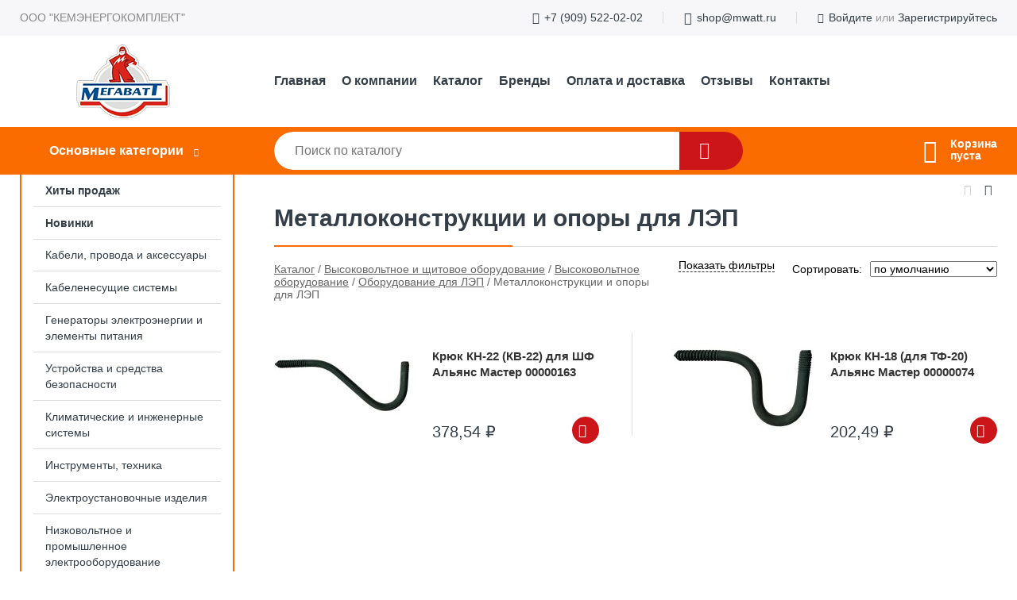

--- FILE ---
content_type: text/html; charset=utf-8
request_url: https://mwatt.ru/shop/metallokonstruktsii_i_oporyi_dlya_lep/
body_size: 25475
content:
<!DOCTYPE html><!-- uniSiter platform | www.unisiter.ru / -->
<html lang="ru">
<head>
    <meta charset="utf-8"/>
<meta name="apple-mobile-web-app-capable" content="yes"/>
<meta name="viewport" content="width=device-width, initial-scale=1.0, maximum-scale=1.0, user-scalable=no"/>
<meta name="apple-mobile-web-app-status-bar-style" content="black"/>
<title>Купить металлоконструкции и опоры для лэп в городе Кемерово по выгодным ценам &mdash; МЕГАВАТТ</title>
<meta name="description" content="В нашем интернет-магазине вы можете купить товары категории «Металлоконструкции и опоры для ЛЭП» по выгодным ценам. Широкий выбор товаров в наличии и под заказ. Звоните и заказывайте!"/>
<meta name="keywords" content="купить, цена, Металлоконструкции, и, опоры, для, ЛЭП, интернет-магазин, Кемерово"/>
<link rel="shortcut icon" href="/favicon.ico" />
<link rel="canonical" href="https://mwatt.ru/shop/metallokonstruktsii_i_oporyi_dlya_lep/" />

<!-- глобальный -->
<link rel="preload" as="style" onload="this.rel='stylesheet'" href="/engine/public/templates/default/skin/style.css?v24" />
<!-- глобальный -->
<link rel="preload" as="style" onload="this.rel='stylesheet'" href="/engine/public/templates/t-electro/skin/style.css?v24" />

<link rel="preload" as="style" onload="this.rel='stylesheet'" href="/kernel/css/style.css?v9" media="all"/>
<link rel="preload" as="style" onload="this.rel='stylesheet'" href="/kernel/css/mobile.css?v9" media="all"/>

<script type="text/javascript" src="/kernel/js/jquery.js" ></script>
<script type="text/javascript" src="/engine/public/templates/default/skin/script.js?v9" ></script>
<script type="text/javascript" src="/engine/public/templates/default/skin/iframe.js?v2" ></script>
<script type="text/javascript" src="/engine/public/templates/default/skin/jquery.maskedinput.js" ></script>
<script async type="text/javascript" src="/engine/public/templates/default/skin/mobile.js?v13"></script>
<link rel="stylesheet" type="text/css" href="/shop_current/style.css?v9" />
	<link rel="stylesheet" type="text/css" href="/kernel/forms.css" />
	<script src="/shop_current/shop.js?v9"></script>
	<meta property="og:type" content="website" />
	<meta property="og:url" content="https://mwatt.ru/shop/metallokonstruktsii_i_oporyi_dlya_lep/" />
	<meta property="og:title" content="Металлоконструкции и опоры для ЛЭП" />
	<meta property="og:image" content="https://mwatt.ru/uploaded/images/shop/category/4411.jpg" />
	<script type="text/javascript" src="/engine/public/templates/default/panel/oneClickBuy.js"></script>



<link rel="stylesheet" as="style" href="/engine/public/templates/default/panel/filters/style.css" media="all"/>
<script defer type="text/javascript" src="/engine/public/templates/default/panel/filters/script.js?v2"></script>

<script defer src="/engine/public/templates/default/slick/slick.min.js"></script>
<script defer src="/engine/public/templates/default/slick/left_init.js"></script>
<link href="/engine/public/templates/default/slick/slick-theme.css" type="text/css" rel="stylesheet" />
<link href="/engine/public/templates/default/slick/slick.css" type="text/css" rel="stylesheet" />





<script type="text/javascript" src="/shop/filter.js?v4"></script>


</head>
<body>
<div id="wrapper">

    <header itemscope itemtype="https://schema.org/WPHeader">
    <div class="top">
    <div class="container">
        <div class="container">
                        <p>ООО "КЕМЭНЕРГОКОМПЛЕКТ"</p>
                        <ul class="about">
                                <li class="phone"><a href="tel: +79095220202">+7 (909) 522-02-02</a></li>
                                                                <li class="mail"><a href="mailto:shop@mwatt.ru">shop@mwatt.ru</a></li>
                            </ul>
            <nav class="user">
                <ul>
    <li class="phone"><a href="tel:+79095220202">+7 (909) 522-02-02</a></li>
    <li class="mail"><a href="mailto:shop@mwatt.ru">shop@mwatt.ru</a></li>
    <li><a class="login" href="/user/auth/">Войдите</a> или  <a href="/user/register/">Зарегистрируйтесь</a></li>
</ul>
            </nav>
        </div>
    </div>
</div>    <div class="fixed-header">
        <div class="container">
    <div class="container container-header">
        <a class="logo" href="/"></a>
        <!--noindex-->
        





<nav class="main" itemscope="" itemtype="https://schema.org/SiteNavigationElement">
    <ul>
                


<li class=" ">
    
        
    <a href="/"  itemprop="url" >Главная</a>
    
    </li>


                


<li class=" ">
    
        
    <a href="/pages/about/"  itemprop="url" >О компании</a>
    
    </li>


                


<li class=" ">
    
        
    <a href="/shop/category/"  itemprop="url" >Каталог</a>
    
    </li>


                


<li class=" ">
    
        
    <a href="/brands/"  itemprop="url" >Бренды</a>
    
    </li>


                


<li class=" ">
    
        
    <a href="/pages/oplata-dostavka/"  itemprop="url" >Оплата и доставка</a>
    
    </li>


                


<li class=" ">
    
        
    <a href="/question/"  itemprop="url" >Отзывы</a>
    
    </li>


                


<li class=" ">
    
        
    <a href="/pages/contacts/"  itemprop="url" >Контакты</a>
    
    </li>


            </ul>
</nav>


        <!--/noindex-->
    </div>
</div>        <div class="bottom">
    <div class="container">
        <div class="container">
            <div class="catalog_wrapper">
                <a href="/shop/category/">Основные категории</a>
            </div>
            <div class="search">
                <form action="/shop/" method="get">
                    <div class="input">
                        <input type="text" name="search" placeholder="Поиск по каталогу" spellcheck="false"
                               autocomplete="off" value=""
                               id="search_form_input"/>
                    </div>
                    <label><input type="submit" value="" title="Искать"></label>
                </form>
                <div id="search_hints"></div>
            </div>
            
            
                        <div id="cart">
                <div class="cartEmpty_m">Корзина<br/>пуста</div>
            </div>
                    </div>
    </div>
</div>    </div>
</header>
    <div class="header_lines" ></div>

    <section id="content"  class="has_left_col">
        <div class="container">
            <div class="container">
                <div class="left_col"><nav id="main_catalog">
    





<nav class="main" itemscope="" itemtype="https://schema.org/SiteNavigationElement">
    <ul>
                


<li class=" ">
    
        
    <a href="/shop/?attribute=hit_of_sales"  itemprop="url" >Хиты продаж</a>
    
    </li>


                


<li class=" ">
    
        
    <a href="/shop/?attribute=new"  itemprop="url" >Новинки</a>
    
    </li>


            </ul>
</nav>

    
		<ul>
			<li class="sub top">
			<a href="/shop/kabeli_provoda_i_aksessuaryi/">Кабели, провода и аксессуары</a>
		<ul>
			<li class="sub top">
			<a href="/shop/sistemyi_vvoda_i_krepleniya_dlya_kabelya/">Системы ввода и крепления для кабеля</a>
		<ul>
			<li class="sub top">
			<a href="/shop/vvodyi_kabelnyie_i_aksessuaryi/">Вводы кабельные и аксессуары</a>
		<ul>
			<li class="">
			<a href="/shop/uplotnitel_dlya_kabelnogo_razyema/">Уплотнитель для кабельного разъема</a>
			</li>
			<li class="">
			<a href="/shop/vvod_kabelnyiy_salnik/">Ввод кабельный/сальник</a>
			</li>
		</ul>
			</li>
			<li class="sub top">
			<a href="/shop/izdeliya_krepejnyie_dlya_kabelya/">Изделия крепежные для кабеля</a>
		<ul>
			<li class="">
			<a href="/shop/zajim_balochnyiy/">Зажим балочный</a>
			</li>
			<li class="">
			<a href="/shop/homut_kabelnyiy_styajka_/">Хомут кабельный (стяжка)</a>
			</li>
			<li class="">
			<a href="/shop/napravlyayuschaya_kabelya/">Направляющая кабеля</a>
			</li>
			<li class="">
			<a href="/shop/soedinitel_provoda/">Соединитель провода</a>
			</li>
			<li class="">
			<a href="/shop/zajim_dlya_montaja_lentyi_trosa/">Зажим для монтажа ленты/троса</a>
			</li>
			<li class="">
			<a href="/shop/kronshteyn_dlya_kabelya/">Кронштейн для кабеля</a>
			</li>
			<li class="">
			<a href="/shop/osnovanie_montajnoe_dlya_kabelnyih_styajek_i_elementov/">Основание монтажное для кабельных стяжек и элементов</a>
			</li>
			<li class="">
			<a href="/shop/zajim_klipsa_dlya_krepleniya_trub/">Зажим/Клипса для крепления труб</a>
			</li>
			<li class="">
			<a href="/shop/skoba_krepejnaya/">Скоба крепежная</a>
			</li>
			<li class="">
			<a href="/shop/skoba_s_gvozdem/">Скоба с гвоздем</a>
			</li>
		</ul>
			</li>
		</ul>
			</li>
			<li class="sub top">
			<a href="/shop/kabeli_i_provoda/">Кабели и провода</a>
		<ul>
			<li class="sub top">
			<a href="/shop/kabeli_i_provoda_dlya_nestatsionarnoy_prokladki/">Кабели и провода для нестационарной прокладки</a>
		<ul>
			<li class="">
			<a href="/shop/kabel_silovoy_1kv_dlya_nestatsionarnoy_prokladki/">Кабель силовой < 1кВ для нестационарной прокладки</a>
			</li>
			<li class="">
			<a href="/shop/kabel_gibkiy/">Кабель гибкий</a>
			</li>
		</ul>
			</li>
			<li class="sub top">
			<a href="/shop/kabeli_i_provoda_svyazi/">Кабели и провода связи</a>
		<ul>
			<li class="">
			<a href="/shop/kabel_dlya_svyazi_i_peredachi_dannyih/">Кабель для связи и передачи данных</a>
			</li>
			<li class="">
			<a href="/shop/kabel_koaksialnyiy/">Кабель коаксиальный</a>
			</li>
			<li class="">
			<a href="/shop/kabeli_svyazi_telefonnyie_telekommunikatsionnyie/">Кабели связи, телефонные, телекоммуникационные</a>
			</li>
		</ul>
			</li>
			<li class="sub">
			<a href="/shop/kabeli_spetsialnogo_naznacheniya/">Кабели специального назначения</a>
		<ul>
			<li class="">
			<a href="/shop/kabel_ploskiy/">Кабель плоский</a>
			</li>
		</ul>
			</li>
			<li class="sub top">
			<a href="/shop/kabeli_i_provoda_silovyie_dlya_statsionarnoy_prokladki/">Кабели и провода силовые для стационарной прокладки</a>
		<ul>
			<li class="">
			<a href="/shop/kabel_vyisokogo_napryajeniya/">Кабель высокого напряжения</a>
			</li>
			<li class="">
			<a href="/shop/provod_ustanovochnyiy/">Провод установочный</a>
			</li>
			<li class="">
			<a href="/shop/provod_ploskiy_dlya_vnutrenney_elektroprovodki/">Провод плоский для внутренней электропроводки</a>
			</li>
			<li class="">
			<a href="/shop/provod_neizolirovannyiy/">Провод неизолированный</a>
			</li>
			<li class="">
			<a href="/shop/kabel_silovoy/">Кабель силовой</a>
			</li>
			<li class="">
			<a href="/shop/provod_samonesuschiy_izolirovannyiy_dlya_vozdushnyih_liniy_elektroperedachi/">Провод самонесущий изолированный для воздушных линий электропередачи</a>
			</li>
		</ul>
			</li>
			<li class="sub">
			<a href="/shop/kabeli_kontrolnyie/">Кабели контрольные</a>
		<ul>
			<li class="">
			<a href="/shop/kabel_kontrolnyiy/">Кабель контрольный</a>
			</li>
		</ul>
			</li>
			<li class="sub bottom">
			<a href="/shop/provoda_i_shnuryi_razlichnogo_naznacheniya/">Провода и шнуры различного назначения</a>
		<ul>
			<li class="">
			<a href="/shop/provod_akusticheskiy/">Провод акустический</a>
			</li>
			<li class="">
			<a href="/shop/provod_odnojilnyiy/">Провод одножильный</a>
			</li>
		</ul>
			</li>
		</ul>
			</li>
		</ul>
			</li>
			<li class="sub top">
			<a href="/shop/kabelenesuschie_sistemyi/">Кабеленесущие системы</a>
		<ul>
			<li class="sub top">
			<a href="/shop/sistemyi_napolnyih_i_podpolnyih_kanalov_elektromontajnyih_kolon/">Системы напольных и подпольных каналов, электромонтажных колон</a>
		<ul>
			<li class="sub top">
			<a href="/shop/lyuchki_i_aksessuaryi/">Лючки и аксессуары</a>
		<ul>
			<li class="">
			<a href="/shop/lyuchok_napolnyiy/">Лючок напольный</a>
			</li>
			<li class="">
			<a href="/shop/korobka_montajnaya/">Коробка монтажная</a>
			</li>
		</ul>
			</li>
		</ul>
			</li>
			<li class="sub top">
			<a href="/shop/sistemyi_dlya_prokladki_kabelya/">Системы для прокладки кабеля</a>
		<ul>
			<li class="sub top">
			<a href="/shop/lotok_kabelnyiy_lestnichnyiy/">Лоток кабельный лестничный</a>
		<ul>
			<li class="">
			<a href="/shop/lotok_kabelnyiy_lestnichnyiy0/">Лоток кабельный лестничный</a>
			</li>
		</ul>
			</li>
			<li class="sub top">
			<a href="/shop/lotok_kabelnyiy_listovoy/">Лоток кабельный листовой</a>
		<ul>
			<li class="">
			<a href="/shop/sektsiya_t_obraznaya_dlya_kabelnogo_lotka/">Секция Т-образная для кабельного лотка</a>
			</li>
			<li class="">
			<a href="/shop/lotok_kabelnyiy_listovoy0/">Лоток кабельный листовой</a>
			</li>
			<li class="">
			<a href="/shop/sektsiya_uglovaya_dlya_kabelnyih_lotkov/">Секция угловая для кабельных лотков</a>
			</li>
		</ul>
			</li>
			<li class="sub top">
			<a href="/shop/aksessuaryi_dlya_metallicheskih_lotkov_universalnyie/">Аксессуары для металлических лотков универсальные</a>
		<ul>
			<li class="">
			<a href="/shop/plastina_montajnaya_dlya_kabelnogo_lotka/">Пластина монтажная для кабельного лотка</a>
			</li>
			<li class="">
			<a href="/shop/kryishka_dlya_kabelnyih_lotkov/">Крышка для кабельных лотков</a>
			</li>
			<li class="">
			<a href="/shop/soedinitel_dlya_kabelnyih_lotkov/">Соединитель для кабельных лотков</a>
			</li>
			<li class="">
			<a href="/shop/aksessuaryi_kabelnyih_lotkov_montajnyie/">Аксессуары кабельных лотков монтажные</a>
			</li>
			<li class="">
			<a href="/shop/razdelitel_dlya_lotka/">Разделитель для лотка</a>
			</li>
			<li class="">
			<a href="/shop/kryishka_uglovoy_sektsii_kabelnyih_lotkov/">Крышка угловой секции кабельных лотков</a>
			</li>
			<li class="">
			<a href="/shop/aksessuaryi_dlya_prokladki_kabelya_pitaniya_kabelya_dlya_peredachi_dannyih/">Аксессуары для прокладки кабеля питания/ кабеля для передачи данных</a>
			</li>
		</ul>
			</li>
			<li class="sub">
			<a href="/shop/lotok_kabelnyiy_provolochnyiy/">Лоток кабельный проволочный</a>
		<ul>
			<li class="">
			<a href="/shop/lotok_kabelnyiy_provolochnyiy0/">Лоток кабельный проволочный</a>
			</li>
		</ul>
			</li>
			<li class="sub">
			<a href="/shop/kabel_kanalyi_plintusnyie_i_aksessuaryi/">Кабель-каналы плинтусные и аксессуары</a>
		<ul>
			<li class="">
			<a href="/shop/kabel_kanal_plintusnyiy/">Кабель-канал плинтусный</a>
			</li>
		</ul>
			</li>
			<li class="sub">
			<a href="/shop/kabel_kanalyi_perforirovannyie_i_aksessuaryi/">Кабель-каналы перфорированные и аксессуары</a>
		<ul>
			<li class="">
			<a href="/shop/korob_raspredelitelnyiy_schelevoy/">Короб распределительный щелевой</a>
			</li>
		</ul>
			</li>
			<li class="sub top">
			<a href="/shop/kabel_kanalyi_montajnyie_i_aksessuaryi/">Кабель-каналы монтажные и аксессуары</a>
		<ul>
			<li class="">
			<a href="/shop/ugol_vneshniy_dlya_kabel_kanala/">Угол внешний для кабель-канала</a>
			</li>
			<li class="">
			<a href="/shop/kabel_kanal/">Кабель-канал</a>
			</li>
			<li class="">
			<a href="/shop/ugol_vnutrenniy_dlya_kabel_kanala/">Угол внутренний для кабель-канала</a>
			</li>
			<li class="">
			<a href="/shop/perehodnik_dlya_kabel_kanala/">Переходник для кабель-канала</a>
			</li>
			<li class="">
			<a href="/shop/zaglushka_dlya_kabel_kanala/">Заглушка для кабель-канала</a>
			</li>
			<li class="">
			<a href="/shop/povorot_dlya_kabel_kanala/">Поворот для кабель-канала</a>
			</li>
			<li class="">
			<a href="/shop/soedinitel_nakladka_na_styik_dlya_kabel_kanala/">Соединитель/накладка на стык для кабель-канала</a>
			</li>
			<li class="">
			<a href="/shop/ugol_t_obraznyiy_dlya_kabel_kanala/">Угол Т-образный для кабель-канала</a>
			</li>
		</ul>
			</li>
			<li class="sub">
			<a href="/shop/ukazateli_napryajeniya_i_ustroystva_bezopasnosti/">Указатели напряжения и устройства безопасности</a>
		<ul>
			<li class="">
			<a href="/shop/signalnaya_lenta/">Сигнальная лента</a>
			</li>
		</ul>
			</li>
			<li class="sub">
			<a href="/shop/kabel_kanalyi_napolnyie_i_aksessuaryi/">Кабель-каналы напольные и аксессуары</a>
		<ul>
			<li class="">
			<a href="/shop/kabel_kanal_napolnyiy/">Кабель-канал напольный</a>
			</li>
		</ul>
			</li>
			<li class="sub bottom">
			<a href="/shop/trubyi_dlya_prokladki_kabelya/">Трубы для прокладки кабеля</a>
		<ul>
			<li class="">
			<a href="/shop/plastikovaya_truba_dlya_elektroprovodki/">Пластиковая труба для электропроводки</a>
			</li>
			<li class="">
			<a href="/shop/stalnaya_truba_dlya_elektroprovodki/">Стальная труба для электропроводки</a>
			</li>
			<li class="">
			<a href="/shop/mufta_trubyi_dlya_elektroprovodki/">Муфта трубы для электропроводки</a>
			</li>
			<li class="">
			<a href="/shop/truba_dlya_prokladki_v_zemle/">Труба для прокладки в земле</a>
			</li>
			<li class="">
			<a href="/shop/troynik_trubyi_dlya_zaschityi_kabelya/">Тройник трубы для защиты кабеля</a>
			</li>
			<li class="">
			<a href="/shop/soedinitelnaya_mufta_dlya_trub_zaschityi_kabelya/">Соединительная муфта для труб защиты кабеля</a>
			</li>
			<li class="">
			<a href="/shop/mufta_soedinitelnaya_dlya_elektromontajnyih_trub/">Муфта соединительная для электромонтажных труб</a>
			</li>
			<li class="">
			<a href="/shop/truba_gofrirovannaya_plastikovaya/">Труба гофрированная пластиковая</a>
			</li>
			<li class="">
			<a href="/shop/ugol_trubyi_dlya_elektroprovodki/">Угол трубы для электропроводки</a>
			</li>
		</ul>
			</li>
			<li class="sub top">
			<a href="/shop/kabel_kanalyi_nastennyie_parapetnyie_dlya_montaja_eui_i_aksessuaryi/">Кабель-каналы настенные (парапетные, для монтажа ЭУИ) и аксессуары</a>
		<ul>
			<li class="">
			<a href="/shop/kabel_kanal_nastennyiy_parapetnyiy_/">Кабель-канал настенный (парапетный)</a>
			</li>
			<li class="">
			<a href="/shop/zajim_kabelnyiy_dlya_nastennogo_kabel_kanala/">Зажим кабельный для настенного кабель-канала</a>
			</li>
			<li class="">
			<a href="/shop/zaglushka_dlya_nastennogo_kabel_kanala/">Заглушка для настенного кабель-канала</a>
			</li>
			<li class="">
			<a href="/shop/ugol_vneshniy_dlya_nastennogo_kabel_kanala/">Угол внешний для настенного кабель-канала</a>
			</li>
			<li class="">
			<a href="/shop/ugol_vnutrenniy_dlya_nastennogo_kabel_kanala/">Угол внутренний для настенного кабель-канала</a>
			</li>
			<li class="">
			<a href="/shop/povorot_dlya_nastennogo_kabel_kanala/">Поворот для настенного кабель-канала</a>
			</li>
			<li class="">
			<a href="/shop/ugol_t_obraznyiy_dlya_nastennogo_kabel_kanala/">Угол Т-образный для настенного кабель-канала</a>
			</li>
			<li class="">
			<a href="/shop/soedinitel_na_styik_dlya_nastennogo_kabel_kanala/">Соединитель на стык для настенного кабель-канала</a>
			</li>
			<li class="">
			<a href="/shop/peregorodka_razdelitelnaya_dlya_nastennogo_kabel_kanala/">Перегородка разделительная для настенного кабель-канала</a>
			</li>
			<li class="">
			<a href="/shop/kryishka_dlya_nastennogo_kabel_kanala/">Крышка для настенного кабель-канала</a>
			</li>
			<li class="">
			<a href="/shop/korobka_montajnaya_dlya_nastennogo_kabel_kanala/">Коробка монтажная для настенного кабель-канала</a>
			</li>
			<li class="">
			<a href="/shop/panel_litsevaya_dlya_nastennogo_kabel_kanala/">Панель лицевая для настенного кабель-канала</a>
			</li>
		</ul>
			</li>
			<li class="sub bottom">
			<a href="/shop/sistemyi_montajnyie_nesuschie/">Системы монтажные несущие</a>
		<ul>
			<li class="">
			<a href="/shop/nastennyiy_i_potolochnyiy_kronshteyn_dlya_kabelnogo_lotka/">Настенный и потолочный кронштейн для кабельного лотка</a>
			</li>
			<li class="">
			<a href="/shop/potolochnyiy_kronshteyn_dlya_sistemyi_prokladki_kabelya/">Потолочный кронштейн для системы прокладки кабеля</a>
			</li>
			<li class="">
			<a href="/shop/nastennyiy_kronshteyn_dlya_kabelnyih_lotkov/">Настенный кронштейн для кабельных лотков</a>
			</li>
			<li class="">
			<a href="/shop/reyki_profilnyie_konstruktsionnyie_nesuschie/">Рейки профильные конструкционные/несущие</a>
			</li>
			<li class="">
			<a href="/shop/detal_krepejnaya_dlya_nesuschih_i_i_profilnyih_reek/">Деталь крепежная для несущих и и профильных реек</a>
			</li>
			<li class="">
			<a href="/shop/universalnaya_trossovaya_podveska/">Универсальная троссовая подвеска</a>
			</li>
			<li class="">
			<a href="/shop/kronshteyn_dlya_kabelnogo_lotka/">Кронштейн для кабельного лотка</a>
			</li>
		</ul>
			</li>
			<li class="sub bottom">
			<a href="/shop/rukava_dlya_zaschityi_kabelya/">Рукава для защиты кабеля</a>
		<ul>
			<li class="">
			<a href="/shop/spiral_montajnaya_rukav_dlya_obyedineniya_kabeley_v_jgut/">Спираль монтажная, рукав для объединения кабелей в жгут</a>
			</li>
			<li class="">
			<a href="/shop/zajim_vintovoy_dlya_plastikovyih_zaschitnyih_rukavov/">Зажим винтовой для пластиковых защитных рукавов</a>
			</li>
			<li class="">
			<a href="/shop/plastikovyiy_zaschitnyiy_rukav/">Пластиковый защитный рукав</a>
			</li>
			<li class="">
			<a href="/shop/zajim_vintovoy_dlya_metallicheskih_zaschitnyih_rukavov/">Зажим винтовой для металлических защитных рукавов</a>
			</li>
			<li class="">
			<a href="/shop/rukav_zaschitnyiy_metallicheskiy/">Рукав защитный металлический</a>
			</li>
		</ul>
			</li>
			<li class="sub bottom">
			<a href="/shop/ognestoykie_kabel_kanalyi/">Огнестойкие кабель-каналы</a>
		<ul>
			<li class="">
			<a href="/shop/ognezaschitnoe_pokryitie_obshivka/">Огнезащитное покрытие/обшивка</a>
			</li>
		</ul>
			</li>
		</ul>
			</li>
		</ul>
			</li>
			<li class="sub">
			<a href="/shop/generatoryi_elektroenergii_i_elementyi_pitaniya/">Генераторы электроэнергии и элементы питания</a>
		<ul>
			<li class="sub top">
			<a href="/shop/batareyki_akkumulyatoryi_zaryadnyie_ustroystva/">Батарейки, аккумуляторы, зарядные устройства</a>
		<ul>
			<li class="sub top">
			<a href="/shop/batareyki/">Батарейки</a>
		<ul>
			<li class="">
			<a href="/shop/galvanicheskiy_element/">Гальванический элемент</a>
			</li>
		</ul>
			</li>
			<li class="sub">
			<a href="/shop/akkumulyatoryi/">Аккумуляторы</a>
		<ul>
			<li class="">
			<a href="/shop/batareya_akkumulyatornaya/">Батарея аккумуляторная</a>
			</li>
		</ul>
			</li>
			<li class="sub bottom">
			<a href="/shop/zaryadnyie_ustroystva/">Зарядные устройства</a>
		<ul>
			<li class="">
			<a href="/shop/universalnoe_zaryadnoe_ustroystvo/">Универсальное зарядное устройство</a>
			</li>
		</ul>
			</li>
		</ul>
			</li>
		</ul>
			</li>
			<li class="sub top">
			<a href="/shop/ustroystva_i_sredstva_bezopasnosti/">Устройства и средства безопасности</a>
		<ul>
			<li class="sub top">
			<a href="/shop/ustroystva_opticheskoy_i_akusticheskoy_signalizatsii/">Устройства оптической и акустической сигнализации</a>
		<ul>
			<li class="sub top">
			<a href="/shop/obschepromyishlennoe_oborudovanie/">Общепромышленное оборудование</a>
		<ul>
			<li class="">
			<a href="/shop/zvonok_gromkogo_boya/">Звонок громкого боя</a>
			</li>
			<li class="">
			<a href="/shop/opticheskoe_akusticheskoe_signalnoe_ustroystvo/">Оптическое/акустическое сигнальное устройство</a>
			</li>
			<li class="">
			<a href="/shop/sirena_elektronnaya/">Сирена электронная</a>
			</li>
			<li class="">
			<a href="/shop/opoveschatel_zvukovoy/">Оповещатель звуковой</a>
			</li>
			<li class="">
			<a href="/shop/svetilnik_s_postoyannyim_svetom/">Светильник с постоянным светом</a>
			</li>
		</ul>
			</li>
		</ul>
			</li>
			<li class="sub top">
			<a href="/shop/ustroystva_zazemleniya_molniezaschityi_i_zaschityi_ot_perenapryajeniy/">Устройства заземления, молниезащиты и защиты от перенапряжений</a>
		<ul>
			<li class="sub top">
			<a href="/shop/ustroystva_zaschityi_ot_perenapryajeniy/">Устройства защиты от перенапряжений</a>
		<ul>
			<li class="">
			<a href="/shop/ustroystva_zaschityi_ot_perenapryajeniy_srednego_napryajeniya_1_36_kv/">Устройства защиты от перенапряжений среднего напряжения 1-36 кВ</a>
			</li>
			<li class="">
			<a href="/shop/ustroystva_zaschityi_ot_perenapryajeniy_dlya_terminalnogo_oborudovaniya/">Устройства защиты от перенапряжений для терминального оборудования</a>
			</li>
			<li class="">
			<a href="/shop/ustroystvo_zaschityi_ot_impulsnyih_perenapryajeniy_dlya_sistem_elektrosnabjeniya/">Устройство защиты от импульсных перенапряжений для систем электроснабжения</a>
			</li>
		</ul>
			</li>
			<li class="sub top">
			<a href="/shop/ustroystva_zazemleniya/">Устройства заземления</a>
		<ul>
			<li class="">
			<a href="/shop/zajim_zazemleniya/">Зажим заземления</a>
			</li>
			<li class="">
			<a href="/shop/perenosnoe_zazemlenie/">Переносное заземление</a>
			</li>
			<li class="">
			<a href="/shop/metallicheskiy_provodnik/">Металлический проводник</a>
			</li>
			<li class="">
			<a href="/shop/aksessuaryi_dlya_zazemleniya_i_molniezaschityi/">Аксессуары для заземления и молниезащиты</a>
			</li>
			<li class="">
			<a href="/shop/zazemlitel/">Заземлитель</a>
			</li>
			<li class="">
			<a href="/shop/zajim_zazemleniya_trubyi/">Зажим заземления трубы</a>
			</li>
			<li class="">
			<a href="/shop/shina_zazemlyayuschaya/">Шина заземляющая</a>
			</li>
			<li class="">
			<a href="/shop/kronshteyn_montajnyiy_dlya_perenosnogo_zazemleniya/">Кронштейн монтажный для переносного заземления</a>
			</li>
		</ul>
			</li>
			<li class="sub top">
			<a href="/shop/elementyi_molniezaschityi/">Элементы молниезащиты</a>
		<ul>
			<li class="">
			<a href="/shop/nabor_dlya_zazemleniya_molniezaschityi/">Набор для заземления / молниезащиты</a>
			</li>
			<li class="">
			<a href="/shop/derjatel_krovelnyiy_provodnika_dlya_molniezaschityi/">Держатель кровельный проводника для молниезащиты</a>
			</li>
			<li class="">
			<a href="/shop/osnovanie_dlya_sterjnevogo_molniepriemnika_molniezaschityi/">Основание для стержневого молниеприемника молниезащиты</a>
			</li>
			<li class="">
			<a href="/shop/soedinitel_dlya_molniezaschityi/">Соединитель для молниезащиты</a>
			</li>
			<li class="">
			<a href="/shop/sterjnevoy_molniepriemnik_dlya_molniezaschityi/">Стержневой молниеприемник для молниезащиты</a>
			</li>
			<li class="">
			<a href="/shop/tokootvod_dlya_molniezaschityi_kruglyiy/">Токоотвод для молниезащиты круглый</a>
			</li>
			<li class="">
			<a href="/shop/ploskiy_provodnik_dlya_molniezaschityi/">Плоский проводник для молниезащиты</a>
			</li>
			<li class="">
			<a href="/shop/derjatel_provodnika_dlya_molniezaschityi/">Держатель проводника для молниезащиты</a>
			</li>
		</ul>
			</li>
		</ul>
			</li>
			<li class="sub">
			<a href="/shop/sredstva_pojarotusheniya_i_pervoy_pomoschi/">Средства пожаротушения и первой помощи</a>
		<ul>
			<li class="sub top">
			<a href="/shop/sistema_vodyanogo_pojarotusheniya/">Система водяного пожаротушения</a>
		<ul>
			<li class="">
			<a href="/shop/homut_chervyachnyiy_dlya_shlanga/">Хомут червячный для шланга</a>
			</li>
		</ul>
			</li>
		</ul>
			</li>
			<li class="sub bottom">
			<a href="/shop/sistemyi_pojarnoy_ohrannoy_signalizatsii_i_avariynogo_opovescheniya/">Системы пожарной, охранной сигнализации и аварийного оповещения</a>
		<ul>
			<li class="sub top">
			<a href="/shop/sistemyi_pojarnoy_signalizatsii/">Системы пожарной сигнализации</a>
		<ul>
			<li class="">
			<a href="/shop/izveschatel_dlya_sistemyi_pojarnoy_signalizatsii/">Извещатель для системы пожарной сигнализации</a>
			</li>
		</ul>
			</li>
			<li class="sub bottom">
			<a href="/shop/oborudovanie_dlya_videonablyudeniya/">Оборудование для видеонаблюдения</a>
		<ul>
			<li class="">
			<a href="/shop/kamera_dlya_sistemyi_videonablyudeniya/">Камера для системы видеонаблюдения</a>
			</li>
		</ul>
			</li>
		</ul>
			</li>
		</ul>
			</li>
			<li class="sub">
			<a href="/shop/klimaticheskie_i_injenernyie_sistemyi/">Климатические и инженерные системы</a>
		<ul>
			<li class="sub top">
			<a href="/shop/otopitelnyie_priboryi_ventilyatsiya_tehnologicheskie_i_injenernyie_sistemyi/">Отопительные приборы, вентиляция, технологические и инженерные системы</a>
		<ul>
			<li class="sub top">
			<a href="/shop/sistemyi_ventilyatsii/">Системы вентиляции</a>
		<ul>
			<li class="">
			<a href="/shop/stennoy_kanal_dlya_sistemyi_ventilyatsii/">Стенной канал для системы вентиляции</a>
			</li>
			<li class="">
			<a href="/shop/aksessuaryi_dlya_sistemyi_ventilyatsii/">Аксессуары для системы вентиляции</a>
			</li>
		</ul>
			</li>
			<li class="sub">
			<a href="/shop/ventilyatoryi/">Вентиляторы</a>
		<ul>
			<li class="">
			<a href="/shop/vnutrenniy_ventilyator_dlya_vannyih_komnat_i_kuhon/">Внутренний вентилятор для ванных комнат и кухонь</a>
			</li>
		</ul>
			</li>
			<li class="sub">
			<a href="/shop/vodosnabjenie/">Водоснабжение</a>
		<ul>
			<li class="">
			<a href="/shop/nasos/">Насос</a>
			</li>
		</ul>
			</li>
			<li class="sub top">
			<a href="/shop/kabel_nagrevatelnyiy_i_aksessuaryi/">Кабель нагревательный и аксессуары</a>
		<ul>
			<li class="">
			<a href="/shop/nagrevatelnyiy_kabel/">Нагревательный кабель</a>
			</li>
			<li class="">
			<a href="/shop/nagrevatelnyiy_mat/">Нагревательный мат</a>
			</li>
			<li class="">
			<a href="/shop/nabor_dlya_nagrevatelnyih_kabeley/">Набор для нагревательных кабелей</a>
			</li>
			<li class="">
			<a href="/shop/aksessuaryi_dlya_nagrevatelnyih_kabeley/">Аксессуары для нагревательных кабелей</a>
			</li>
		</ul>
			</li>
			<li class="sub top">
			<a href="/shop/sistema_elektricheskogo_otopleniya/">Система электрического отопления</a>
		<ul>
			<li class="">
			<a href="/shop/teploventilyator/">Тепловентилятор</a>
			</li>
			<li class="">
			<a href="/shop/nagrevatel_teploventilyator/">Нагреватель/тепловентилятор</a>
			</li>
			<li class="">
			<a href="/shop/zavesa_teplovaya/">Завеса тепловая</a>
			</li>
			<li class="">
			<a href="/shop/nagrevatel_infrakrasnyiy/">Нагреватель инфракрасный</a>
			</li>
			<li class="">
			<a href="/shop/radiator_elektricheskiy_/">Радиатор (электрический)</a>
			</li>
			<li class="">
			<a href="/shop/konvektor_elektricheskiy/">Конвектор электрический</a>
			</li>
		</ul>
			</li>
			<li class="sub">
			<a href="/shop/konditsioneryi_i_aksessuaryi/">Кондиционеры и аксессуары</a>
		<ul>
			<li class="">
			<a href="/shop/truboprovod_dlya_split_sistemyi/">Трубопровод для сплит системы</a>
			</li>
			<li class="">
			<a href="/shop/nastennyiy_kronshteyn_konditsionera/">Настенный кронштейн кондиционера</a>
			</li>
		</ul>
			</li>
			<li class="sub">
			<a href="/shop/sistema_vodyanogo_otopleniya/">Система водяного отопления</a>
		<ul>
			<li class="">
			<a href="/shop/tsirkulyatsionnyiy_nasos/">Циркуляционный насос</a>
			</li>
			<li class="">
			<a href="/shop/prisposoblenie_montajnoe_dlya_otopitelnyih_ustanovok/">Приспособление монтажное для отопительных установок</a>
			</li>
		</ul>
			</li>
			<li class="sub">
			<a href="/shop/sistemyi_alternativnogo_otopleniya/">Системы альтернативного отопления</a>
		<ul>
			<li class="">
			<a href="/shop/izolyatsionnaya_trubka/">Изоляционная трубка</a>
			</li>
		</ul>
			</li>
			<li class="sub bottom">
			<a href="/shop/termoregulyatoryi_termostatyi_priboryi_upravleniya_obogrevom/">Терморегуляторы, термостаты, приборы управления обогревом</a>
		<ul>
			<li class="">
			<a href="/shop/datchik_temperaturyi_dlya_otopitelnyih_priborov/">Датчик температуры для отопительных приборов</a>
			</li>
			<li class="">
			<a href="/shop/termoregulyator_komnatnyiy/">Терморегулятор комнатный</a>
			</li>
			<li class="">
			<a href="/shop/termostat_s_taymerom/">Термостат с таймером</a>
			</li>
			<li class="">
			<a href="/shop/kontroller_temperaturyi_v_pomeschenii/">Контроллер температуры в помещении</a>
			</li>
		</ul>
			</li>
		</ul>
			</li>
			<li class="sub top">
			<a href="/shop/santehnika/">Сантехника</a>
		<ul>
			<li class="sub top">
			<a href="/shop/muftyi_fitingi_santehnicheskie/">Муфты, фитинги сантехнические</a>
		<ul>
			<li class="">
			<a href="/shop/akssesuaryi_dlya_santehnicheskih_izdeliy/">Акссесуары для сантехнических изделий</a>
			</li>
			<li class="">
			<a href="/shop/mufta_soedinitelnaya_perehodnaya/">Муфта соединительная переходная</a>
			</li>
			<li class="">
			<a href="/shop/soedinitel_trub_na_2_prisoedineniya/">Соединитель труб на 2 присоединения</a>
			</li>
			<li class="">
			<a href="/shop/mufta_soedinitelnaya_s_vnurenney_rezyboy/">Муфта соединительная с внуренней резъбой</a>
			</li>
			<li class="">
			<a href="/shop/zaglushka_trubnaya/">Заглушка трубная</a>
			</li>
			<li class="">
			<a href="/shop/zaglushka_kombinirovannaya/">Заглушка комбинированная</a>
			</li>
			<li class="">
			<a href="/shop/kollektor/">Коллектор</a>
			</li>
			<li class="">
			<a href="/shop/nastennaya_plastina/">Настенная пластина</a>
			</li>
			<li class="">
			<a href="/shop/soedinitel_trub_na_4_prisoedineniya/">Соединитель труб на 4 присоединения</a>
			</li>
			<li class="">
			<a href="/shop/soedinitel_trub_na_3_prisoedineniya/">Соединитель труб на 3 присоединения</a>
			</li>
			<li class="">
			<a href="/shop/mufta_perehodnaya_rezbovaya_dlya_metallplastikovyih_trub/">Муфта переходная резьбовая для металлпластиковых труб</a>
			</li>
			<li class="">
			<a href="/shop/koleno_trubyi_dlya_radiatora/">Колено трубы для радиатора</a>
			</li>
			<li class="">
			<a href="/shop/vtulka_flantsevaya/">Втулка фланцевая</a>
			</li>
			<li class="">
			<a href="/shop/oboyma_montajnaya_s_otvodom/">Обойма монтажная с отводом</a>
			</li>
			<li class="">
			<a href="/shop/montajnaya_planka_dlya_smesitelya/">Монтажная планка для смесителя</a>
			</li>
			<li class="">
			<a href="/shop/shtutser_radiatora/">Штуцер радиатора</a>
			</li>
		</ul>
			</li>
			<li class="sub top">
			<a href="/shop/armatura_trubnaya_raspredelenie_kontrol_davleniya/">Арматура трубная, распределение, контроль давления</a>
		<ul>
			<li class="">
			<a href="/shop/klapan_stravlivaniya_vozduha_dlya_radiatora/">Клапан стравливания воздуха для радиатора</a>
			</li>
			<li class="">
			<a href="/shop/raspredelitel_na_2_vhoda_s_kontrollerom_davleniya/">Распределитель на 2 входа с контроллером давления</a>
			</li>
			<li class="">
			<a href="/shop/kran_sharovoy/">Кран шаровой</a>
			</li>
			<li class="">
			<a href="/shop/kran_radiatora/">Кран радиатора</a>
			</li>
			<li class="">
			<a href="/shop/klapan_poplavkovyiy/">Клапан поплавковый</a>
			</li>
			<li class="">
			<a href="/shop/kran_ventil_vodoprovodnyiy/">Кран/вентиль водопроводный</a>
			</li>
			<li class="">
			<a href="/shop/termostat_ogolovok_termostata_radiatora/">Термостат/оголовок термостата радиатора</a>
			</li>
			<li class="">
			<a href="/shop/smesitel_goryachey_vodyi/">Смеситель горячей воды</a>
			</li>
		</ul>
			</li>
			<li class="sub">
			<a href="/shop/trubyi/">Трубы</a>
		<ul>
			<li class="">
			<a href="/shop/truba_plastikovaya_gladkaya/">Труба пластиковая гладкая</a>
			</li>
		</ul>
			</li>
			<li class="sub">
			<a href="/shop/kanalizatsionnaya_sistema/">Канализационная система</a>
		<ul>
			<li class="">
			<a href="/shop/poplavkovyiy_elektricheskiy_datchik_urovnya/">Поплавковый электрический датчик уровня</a>
			</li>
		</ul>
			</li>
			<li class="sub bottom">
			<a href="/shop/radiatoryi_konvektoryi/">Радиаторы, конвекторы</a>
		<ul>
			<li class="">
			<a href="/shop/aksessuaryi_dlya_radiatora/">Аксессуары для радиатора</a>
			</li>
			<li class="">
			<a href="/shop/radiator_panelnyiy/">Радиатор панельный</a>
			</li>
			<li class="">
			<a href="/shop/infrakrasnaya_nagrevatelnaya_panel/">Инфракрасная нагревательная панель</a>
			</li>
		</ul>
			</li>
		</ul>
			</li>
		</ul>
			</li>
			<li class="sub">
			<a href="/shop/instrumentyi_tehnika/">Инструменты, техника</a>
		<ul>
			<li class="sub top">
			<a href="/shop/instrument_izmeritelnyie_priboryi_i_sredstva_zaschityi/">Инструмент, измерительные приборы и средства защиты</a>
		<ul>
			<li class="sub top">
			<a href="/shop/rabochaya_odejda_sredstva_zaschityi/">Рабочая одежда, средства защиты</a>
		<ul>
			<li class="">
			<a href="/shop/kovrik_dielektricheskiy/">Коврик диэлектрический</a>
			</li>
			<li class="">
			<a href="/shop/berushi/">Беруши</a>
			</li>
			<li class="">
			<a href="/shop/perchatki_zaschitnyie/">Перчатки защитные</a>
			</li>
			<li class="">
			<a href="/shop/zaschitnyie_ochki/">Защитные очки</a>
			</li>
		</ul>
			</li>
			<li class="sub top">
			<a href="/shop/instrument_ruchnoy_sredstva_dlya_montaja/">Инструмент ручной, средства для монтажа</a>
		<ul>
			<li class="sub top">
			<a href="/shop/sharnirno_gubtsevyiy_instrument/">Шарнирно-губцевый инструмент</a>
		<ul>
			<li class="">
			<a href="/shop/kusachki_bokorezyi/">Кусачки бокорезы</a>
			</li>
			<li class="">
			<a href="/shop/dlinnogubtsyi/">Длинногубцы</a>
			</li>
			<li class="">
			<a href="/shop/kruglogubtsyi/">Круглогубцы</a>
			</li>
			<li class="">
			<a href="/shop/rezak_dlya_trub/">Резак для труб</a>
			</li>
			<li class="">
			<a href="/shop/perestavnyie_ploskogubtsyi/">Переставные плоскогубцы</a>
			</li>
			<li class="">
			<a href="/shop/kleschi_dlya_zachistki_provodov/">Клещи для зачистки проводов</a>
			</li>
			<li class="">
			<a href="/shop/nojnitsyi_po_metallu/">Ножницы по металлу</a>
			</li>
			<li class="">
			<a href="/shop/passatiji/">Пассатижи</a>
			</li>
		</ul>
			</li>
			<li class="sub">
			<a href="/shop/sadovyiy_instrument_i_inventar/">Садовый инструмент и инвентарь</a>
		<ul>
			<li class="">
			<a href="/shop/lopata/">Лопата</a>
			</li>
		</ul>
			</li>
			<li class="sub">
			<a href="/shop/otvertki/">Отвертки</a>
		<ul>
			<li class="">
			<a href="/shop/otvertka_krestovaya/">Отвертка крестовая</a>
			</li>
			<li class="">
			<a href="/shop/otvertka_shlitsevaya/">Отвертка шлицевая</a>
			</li>
		</ul>
			</li>
			<li class="sub">
			<a href="/shop/prisposobleniya_dlya_prokladki_kabelya/">Приспособления для прокладки кабеля</a>
		<ul>
			<li class="">
			<a href="/shop/instrument_montajnyiy_dlya_kabelnyih_styajek/">Инструмент монтажный для кабельных стяжек</a>
			</li>
		</ul>
			</li>
			<li class="sub">
			<a href="/shop/lestnitsyi_stremyanki_podyemnyie_mehanizmyi/">Лестницы, стремянки, подъемные механизмы</a>
		<ul>
			<li class="">
			<a href="/shop/blok_dlya_podyemnika/">Блок для подъемника</a>
			</li>
		</ul>
			</li>
			<li class="sub">
			<a href="/shop/izmeritelnyie_instrumentyi/">Измерительные инструменты</a>
		<ul>
			<li class="">
			<a href="/shop/lazernyiy_izmeritelnyiy_pribor/">Лазерный измерительный прибор</a>
			</li>
			<li class="">
			<a href="/shop/ruletka/">Рулетка</a>
			</li>
			<li class="">
			<a href="/shop/shtangentsirkul_mikroometr/">Штангенциркуль, микроометр</a>
			</li>
			<li class="">
			<a href="/shop/kontrolnoe_zerkalo/">Контрольное зеркало</a>
			</li>
		</ul>
			</li>
			<li class="sub">
			<a href="/shop/sistema_hraneniya_instrumenta/">Система хранения инструмента</a>
		<ul>
			<li class="">
			<a href="/shop/yaschik_dlya_instrumentov/">Ящик для инструментов</a>
			</li>
			<li class="">
			<a href="/shop/tara_upakovka_stroitelnaya_zaschitnaya_plenka/">Тара, упаковка, строительная защитная пленка</a>
			</li>
		</ul>
			</li>
			<li class="sub">
			<a href="/shop/stolyarno_slesarnyiy_instrument/">Столярно-слесарный инструмент</a>
		<ul>
			<li class="">
			<a href="/shop/lezvie_noja_zamenyaemoe/">Лезвие ножа заменяемое</a>
			</li>
			<li class="">
			<a href="/shop/strubtsina/">Струбцина</a>
			</li>
		</ul>
			</li>
			<li class="sub">
			<a href="/shop/rashodnyie_materialyi/">Расходные материалы</a>
		<ul>
			<li class="">
			<a href="/shop/marker/">Маркер</a>
			</li>
			<li class="">
			<a href="/shop/ustanovochnaya_korobka_s_shablon_dlya_sverleniya/">Установочная коробка с шаблон для сверления</a>
			</li>
		</ul>
			</li>
			<li class="sub">
			<a href="/shop/dlya_shtukaturno_otdelochnyih_rabot/">Для штукатурно-отделочных работ</a>
		<ul>
			<li class="">
			<a href="/shop/pistolet_dlya_kartridjey/">Пистолет для картриджей</a>
			</li>
		</ul>
			</li>
			<li class="sub">
			<a href="/shop/bityi_adapteryi_i_perehodniki/">Биты, адаптеры и переходники</a>
		<ul>
			<li class="">
			<a href="/shop/bit_dlya_krestoobraznyih_vintov/">Бит для крестообразных винтов</a>
			</li>
		</ul>
			</li>
			<li class="sub bottom">
			<a href="/shop/nabor_ruchnyih_instrumentov/">Набор ручных инструментов</a>
		<ul>
			<li class="">
			<a href="/shop/nabor_instrumentov/">Набор инструментов</a>
			</li>
			<li class="">
			<a href="/shop/nabor_otvertok/">Набор отверток</a>
			</li>
		</ul>
			</li>
		</ul>
			</li>
			<li class="sub">
			<a href="/shop/predohraniteli0/">Предохранители</a>
		<ul>
			<li class="">
			<a href="/shop/rukoyatki_dlya_syema_predohraniteley/">Рукоятки для съема предохранителей</a>
			</li>
		</ul>
			</li>
			<li class="sub">
			<a href="/shop/elektroinstrumentyi_i_aksessuaryi_dlya_nih/">Электроинструменты и аксессуары для них</a>
		<ul>
			<li class="sub top">
			<a href="/shop/aksessuaryi/">Аксессуары</a>
		<ul>
			<li class="">
			<a href="/shop/nabor_sverl_burov/">Набор сверл, буров</a>
			</li>
			<li class="">
			<a href="/shop/otreznoy_abrazivnyiy_i_shlifovalnyiy_disk/">Отрезной абразивный и шлифовальный диск</a>
			</li>
			<li class="">
			<a href="/shop/sverlo/">Сверло</a>
			</li>
			<li class="">
			<a href="/shop/koronka_po_betonu/">Коронка по бетону</a>
			</li>
			<li class="">
			<a href="/shop/stupenchatoe_sverlo/">Ступенчатое сверло</a>
			</li>
		</ul>
			</li>
			<li class="sub top">
			<a href="/shop/elektroinstrumentyi/">Электроинструменты</a>
		<ul>
			<li class="">
			<a href="/shop/perforator_elektricheskiy_/">Перфоратор (электрический)</a>
			</li>
			<li class="">
			<a href="/shop/payalnyiy_pistolet/">Паяльный пистолет</a>
			</li>
			<li class="">
			<a href="/shop/zubilo_dlya_perforatora/">Зубило для перфоратора</a>
			</li>
		</ul>
			</li>
		</ul>
			</li>
			<li class="sub">
			<a href="/shop/ukazateli_napryajeniya_i_ustroystva_bezopasnosti0/">Указатели напряжения и устройства безопасности</a>
		<ul>
			<li class="">
			<a href="/shop/ukazatel_vyisokogo_napryajeniya/">Указатель высокого напряжения</a>
			</li>
			<li class="">
			<a href="/shop/shtanga_operativnaya/">Штанга оперативная</a>
			</li>
			<li class="">
			<a href="/shop/indikator_nizkogo_napryajeniya/">Индикатор низкого напряжения</a>
			</li>
		</ul>
			</li>
			<li class="sub bottom">
			<a href="/shop/elektroizmeritelnyie_priboryi/">Электроизмерительные приборы</a>
		<ul>
			<li class="">
			<a href="/shop/kontrolnyiy_sterjen/">Контрольный стержень</a>
			</li>
			<li class="">
			<a href="/shop/aksessuaryi_dlya_izmeritelnyih_priborov/">Аксессуары для измерительных приборов</a>
			</li>
			<li class="">
			<a href="/shop/multimetr/">Мультиметр</a>
			</li>
			<li class="">
			<a href="/shop/kleschi_tokoizmeritelnyie/">Клещи токоизмерительные</a>
			</li>
		</ul>
			</li>
			<li class="sub">
			<a href="/shop/oborudovanie_dlya_protyajki_kabelya/">Оборудование для протяжки кабеля</a>
		<ul>
			<li class="">
			<a href="/shop/sistema_protyajki_kabelya/">Система протяжки кабеля</a>
			</li>
		</ul>
			</li>
			<li class="sub bottom">
			<a href="/shop/instrumentyi_dlya_opressovki_rezki_snyatiya_izolyatsii/">Инструменты для опрессовки, резки, снятия изоляции</a>
		<ul>
			<li class="">
			<a href="/shop/instrument_dlya_snyatiya_izolyatsii_kabelnyiy/">Инструмент для снятия изоляции кабельный</a>
			</li>
			<li class="">
			<a href="/shop/rezak_kabelnyiy/">Резак кабельный</a>
			</li>
			<li class="">
			<a href="/shop/spetsialnyiy_instrument_dlya_telekommunikatsionnyih_tehnologiy/">Специальный инструмент для телекоммуникационных технологий</a>
			</li>
			<li class="">
			<a href="/shop/instrument_dlya_opressovki_kabelnyih_nakonechnikov_okontsevaniya_provodov_prisoedineniya_ekrana/">Инструмент для опрессовки кабельных наконечников, оконцевания проводов, присоединения экрана</a>
			</li>
			<li class="">
			<a href="/shop/noj_kabelnyiy/">Нож кабельный</a>
			</li>
		</ul>
			</li>
		</ul>
			</li>
			<li class="sub top">
			<a href="/shop/oborudovanie_payalnoe_i_svarochnoe/">Оборудование паяльное и сварочное</a>
		<ul>
			<li class="sub top">
			<a href="/shop/gazosvarochnoe_oborudovanie/">Газосварочное оборудование</a>
		<ul>
			<li class="">
			<a href="/shop/gazovaya_gorelka/">Газовая горелка</a>
			</li>
			<li class="">
			<a href="/shop/propanovyiy_balon/">Пропановый балон</a>
			</li>
		</ul>
			</li>
			<li class="sub top">
			<a href="/shop/elektrosvarochnoe_oborudovanie/">Электросварочное оборудование</a>
		<ul>
			<li class="">
			<a href="/shop/zajim_zazemleniya_dlya_svarochnogo_kabelya/">Зажим заземления для сварочного кабеля</a>
			</li>
			<li class="">
			<a href="/shop/razyem_dlya_svarochnogo_kabelya/">Разъем для сварочного кабеля</a>
			</li>
			<li class="">
			<a href="/shop/elektrodyi_svarochnyie/">Электроды сварочные</a>
			</li>
		</ul>
			</li>
			<li class="sub top">
			<a href="/shop/oborudovanie_payalnoe/">Оборудование паяльное</a>
		<ul>
			<li class="">
			<a href="/shop/podstavka_dlya_payalnika/">Подставка для паяльника</a>
			</li>
			<li class="">
			<a href="/shop/pripoynaya_provoloka/">Припойная проволока</a>
			</li>
			<li class="">
			<a href="/shop/payalnik_elektricheskiy/">Паяльник электрический</a>
			</li>
			<li class="">
			<a href="/shop/flyus_gel/">Флюс-гель</a>
			</li>
		</ul>
			</li>
		</ul>
			</li>
			<li class="sub bottom">
			<a href="/shop/byitovaya_tehnika_i_elektronika/">Бытовая техника и электроника</a>
		<ul>
			<li class="sub top">
			<a href="/shop/byitovaya_tehnika_melkaya/">Бытовая техника мелкая</a>
		<ul>
			<li class="">
			<a href="/shop/elektricheskiy_chaynik/">Электрический чайник</a>
			</li>
			<li class="">
			<a href="/shop/ventilyator/">Вентилятор</a>
			</li>
		</ul>
			</li>
		</ul>
			</li>
		</ul>
			</li>
			<li class="sub top">
			<a href="/shop/elektroustanovochnyie_izdeliya/">Электроустановочные изделия</a>
		<ul>
			<li class="sub top">
			<a href="/shop/aksessuaryi_dlya_elektroustanovochnyih_izdeliy/">Аксессуары для электроустановочных изделий</a>
		<ul>
			<li class="">
			<a href="/shop/aksessuaryi_dlya_elektroustanovochnyih_ustroystv/">Аксессуары для электроустановочных устройств</a>
			</li>
			<li class="">
			<a href="/shop/materialyi_montajnyie_dlya_markirovki/">Материалы монтажные для маркировки</a>
			</li>
			<li class="">
			<a href="/shop/derjatel_dlya_modulnyih_byitovyih_kommutatsionnyih_apparatov/">Держатель для модульных бытовых коммутационных аппаратов</a>
			</li>
			<li class="">
			<a href="/shop/zaglushka_dlya_rozetok_dlya_zaschityi_detey/">Заглушка для розеток, для защиты детей</a>
			</li>
			<li class="">
			<a href="/shop/adapter_perehodnyiy_dlya_elektroustanovochnyih_ustroystv/">Адаптер переходный для электроустановочных устройств</a>
			</li>
		</ul>
			</li>
			<li class="sub top">
			<a href="/shop/ramki_dekorativnyie_elementyi_osnovaniya_dlya_eui/">Рамки, декоративные элементы, основания для ЭУИ</a>
		<ul>
			<li class="">
			<a href="/shop/ramka_dekorativnaya_dlya_elektroustanovochnyih_ustroystv/">Рамка декоративная для электроустановочных устройств</a>
			</li>
			<li class="">
			<a href="/shop/korpus_nakladnoy_dlya_otkryitogo_montaja_elektroustanovochnyih_ustroystv/">Корпус накладной для открытого монтажа электроустановочных устройств</a>
			</li>
			<li class="">
			<a href="/shop/vstavka_kryishka_dlya_kommunikatsionnyih_tehnologiy/">Вставка/крышка для коммуникационных технологий</a>
			</li>
		</ul>
			</li>
			<li class="sub">
			<a href="/shop/bloki_kombinirovannyie/">Блоки комбинированные</a>
		<ul>
			<li class="">
			<a href="/shop/blok_vyiklyuchatel_rozetka/">Блок "Выключатель-розетка"</a>
			</li>
		</ul>
			</li>
			<li class="sub">
			<a href="/shop/elektroustanovochnyie_ustroystva_razlichnogo_naznacheniya/">Электроустановочные устройства различного назначения</a>
		<ul>
			<li class="">
			<a href="/shop/elektropitanie_usb/">Электропитание USB</a>
			</li>
		</ul>
			</li>
			<li class="sub">
			<a href="/shop/vilki/">Вилки</a>
		<ul>
			<li class="">
			<a href="/shop/vilka_s_zaschitnyim_kontaktom_byitovaya_schuko/">Вилка с защитным контактом бытовая SCHUKO</a>
			</li>
			<li class="">
			<a href="/shop/vilka_rozetka_bez_zaschitnogo_kontakta/">Вилка/розетка без защитного контакта</a>
			</li>
		</ul>
			</li>
			<li class="sub top">
			<a href="/shop/datchiki_dvijeniya_detektoryi_osveschennosti_taymeryi/">Датчики движения, детекторы освещенности, таймеры</a>
		<ul>
			<li class="">
			<a href="/shop/datchik_dvijeniya_komplektnyiy/">Датчик движения комплектный</a>
			</li>
			<li class="">
			<a href="/shop/vyiklyuchatel_sumerechnyiy_fotorele_/">Выключатель сумеречный (фотореле)</a>
			</li>
			<li class="">
			<a href="/shop/rozetochnyiy_taymer/">Розеточный таймер</a>
			</li>
			<li class="">
			<a href="/shop/taymer_elektronnyiy_dlya_elektroustanovochnyih_ustroystv/">Таймер электронный для электроустановочных устройств</a>
			</li>
			<li class="">
			<a href="/shop/rele_vremeni_mehanicheskoe_dlya_elektroustanovochnyih_ustroystv/">Реле времени механическое для электроустановочных устройств</a>
			</li>
			<li class="">
			<a href="/shop/mehanizm_datchika_dvijeniya/">Механизм датчика движения</a>
			</li>
		</ul>
			</li>
			<li class="sub bottom">
			<a href="/shop/udliniteli_bloki_rozetok_razvetviteli_perehodniki/">Удлинители, блоки розеток, разветвители, переходники</a>
		<ul>
			<li class="">
			<a href="/shop/setevoy_shnur_pitaniya/">Сетевой шнур питания</a>
			</li>
			<li class="">
			<a href="/shop/perehodnik_rozetki_multistandartnyiy/">Переходник розетки мультистандартный</a>
			</li>
			<li class="">
			<a href="/shop/udlinitel_kabelnyiy_na_katushke_barabane/">Удлинитель кабельный на катушке/барабане</a>
			</li>
			<li class="">
			<a href="/shop/blok_raspredeleniya_pitaniya_pdu_/">Блок распределения питания (PDU)</a>
			</li>
			<li class="">
			<a href="/shop/blok_rozetok_udlinitel/">Блок розеток, удлинитель</a>
			</li>
		</ul>
			</li>
			<li class="sub bottom">
			<a href="/shop/vyiklyuchateli_pereklyuchateli_dimmeryi/">Выключатели, переключатели, диммеры</a>
		<ul>
			<li class="">
			<a href="/shop/dimmer/">Диммер</a>
			</li>
			<li class="">
			<a href="/shop/kryishka_dlya_vyiklyuchatelya_knopki_regulyatora_osveschennosti_dimmera_pereklyuchatelya_jalyuzi/">Крышка для выключателя, кнопки, регулятора освещенности, диммера, переключателя жалюзи</a>
			</li>
			<li class="">
			<a href="/shop/vyiklyuchatel_shnurovoy_dimmer/">Выключатель шнуровой/диммер</a>
			</li>
			<li class="">
			<a href="/shop/pereklyuchatel_knopochnyiy_miniatyurnyiy/">Переключатель кнопочный миниатюрный</a>
			</li>
			<li class="">
			<a href="/shop/knopka_najimnaya/">Кнопка нажимная</a>
			</li>
			<li class="">
			<a href="/shop/vyiklyuchateli_pereklyuchateli/">Выключатели, переключатели</a>
			</li>
		</ul>
			</li>
			<li class="sub bottom">
			<a href="/shop/rozetki/">Розетки</a>
		<ul>
			<li class="">
			<a href="/shop/rozetka_kabelnaya_dlya_udlinitelya/">Розетка кабельная для удлинителя</a>
			</li>
			<li class="">
			<a href="/shop/rozetka_mednaya_kommunikatsionnaya_vitaya_para_/">Розетка медная коммуникационная (витая пара)</a>
			</li>
			<li class="">
			<a href="/shop/rozetka_s_zazemleniem_standarta_schuko/">Розетка с заземлением стандарта SCHUKO</a>
			</li>
			<li class="">
			<a href="/shop/rozetka_shtepselnaya/">Розетка штепсельная</a>
			</li>
		</ul>
			</li>
		</ul>
			</li>
			<li class="sub">
			<a href="/shop/nizkovoltnoe_i_promyishlennoe_elektrooborudovanie/">Низковольтное и промышленное электрооборудование</a>
		<ul>
			<li class="sub top">
			<a href="/shop/promyishlennyie_kontrolleryi_i_avtomatizatsiya_proizvodstva/">Промышленные контроллеры и автоматизация производства</a>
		<ul>
			<li class="sub top">
			<a href="/shop/sredstva_cheloveko_mashinnogo_interfeysa/">Средства человеко-машинного интерфейса</a>
		<ul>
			<li class="">
			<a href="/shop/graficheskiy_displey/">Графический дисплей</a>
			</li>
		</ul>
			</li>
		</ul>
			</li>
			<li class="sub">
			<a href="/shop/datchiki_sensoryi/">Датчики/сенсоры</a>
		<ul>
			<li class="sub top">
			<a href="/shop/pozitsionnyie_datchiki/">Позиционные датчики</a>
		<ul>
			<li class="">
			<a href="/shop/poplavkovyiy_vyiklyuchatel/">Поплавковый выключатель</a>
			</li>
			<li class="">
			<a href="/shop/vyiklyuchatel_kontsevoy/">Выключатель концевой</a>
			</li>
		</ul>
			</li>
		</ul>
			</li>
			<li class="sub top">
			<a href="/shop/rele/">Реле</a>
		<ul>
			<li class="sub top">
			<a href="/shop/rele_vremeni_taymeryi/">Реле времени, таймеры</a>
		<ul>
			<li class="">
			<a href="/shop/rele_vremeni_tsifrovoe/">Реле времени цифровое</a>
			</li>
			<li class="">
			<a href="/shop/rele_vremeni/">Реле времени</a>
			</li>
		</ul>
			</li>
			<li class="sub top">
			<a href="/shop/ispolnitelnyie_rele/">Исполнительные реле</a>
		<ul>
			<li class="">
			<a href="/shop/rele_kommutatsionnoe/">Реле коммутационное</a>
			</li>
			<li class="">
			<a href="/shop/rele_impulsnoe/">Реле импульсное</a>
			</li>
			<li class="">
			<a href="/shop/rozetka_rele/">Розетка-реле</a>
			</li>
		</ul>
			</li>
			<li class="sub top">
			<a href="/shop/izmeritelnyie_rele/">Измерительные реле</a>
		<ul>
			<li class="">
			<a href="/shop/rele_napryajeniya/">Реле напряжения</a>
			</li>
			<li class="">
			<a href="/shop/rele_moschnosti/">Реле мощности</a>
			</li>
			<li class="">
			<a href="/shop/vyiklyuchatel_sumerechnyiy_modulnyiy_dlya_raspredelitelnyih_schitov/">Выключатель сумеречный модульный для распределительных щитов</a>
			</li>
		</ul>
			</li>
			<li class="sub top">
			<a href="/shop/rele_kontrolya/">Реле контроля</a>
		<ul>
			<li class="">
			<a href="/shop/rele_kontrolya_temperaturyi/">Реле контроля температуры</a>
			</li>
			<li class="">
			<a href="/shop/rele_kontrolya_urovnya_zapolneniya/">Реле контроля уровня/заполнения</a>
			</li>
			<li class="">
			<a href="/shop/rele_kontrolya_toka/">Реле контроля тока</a>
			</li>
			<li class="">
			<a href="/shop/rele_kontrolya_temperaturyi_termistornoe_rele_/">Реле контроля температуры (термисторное реле)</a>
			</li>
			<li class="">
			<a href="/shop/rele_kontrolya_faz/">Реле контроля фаз</a>
			</li>
		</ul>
			</li>
		</ul>
			</li>
			<li class="sub top">
			<a href="/shop/nizkovoltnoe_oborudovanie/">Низковольтное оборудование</a>
		<ul>
			<li class="sub top">
			<a href="/shop/signalnyie_lampyi_i_zummeryi/">Сигнальные лампы и зуммеры</a>
		<ul>
			<li class="">
			<a href="/shop/armatura_svetosignalnaya/">Арматура светосигнальная</a>
			</li>
			<li class="">
			<a href="/shop/zummer/">Зуммер</a>
			</li>
		</ul>
			</li>
			<li class="sub top">
			<a href="/shop/vyiklyuchateli_nagruzki_rubilniki_/">Выключатели нагрузки (рубильники)</a>
		<ul>
			<li class="">
			<a href="/shop/aksessuaryi_dlya_nizkovoltnyih_kommutatsionnyih_apparatov/">Аксессуары для низковольтных коммутационных аппаратов</a>
			</li>
			<li class="">
			<a href="/shop/vyiklyuchatel_razyedinitel/">Выключатель-разъединитель</a>
			</li>
			<li class="">
			<a href="/shop/yaschik_s_rubilnikom_i_predohranitelem/">Ящик с рубильником и предохранителем</a>
			</li>
			<li class="">
			<a href="/shop/val_rukoyatki_dlya_vyiklyuchatelya/">Вал рукоятки для выключателя</a>
			</li>
			<li class="">
			<a href="/shop/vyiklyuchatel_nagruzki/">Выключатель нагрузки</a>
			</li>
		</ul>
			</li>
			<li class="sub top">
			<a href="/shop/postyi_upravleniya_i_djoystiki/">Посты управления и джойстики</a>
		<ul>
			<li class="">
			<a href="/shop/post_knopochnyiy_v_sbore/">Пост кнопочный в сборе</a>
			</li>
			<li class="">
			<a href="/shop/korpus_postov_dlya_ustanovki_apparatov_upravleniya_i_signalizatsii/">Корпус постов для установки аппаратов управления и сигнализации</a>
			</li>
			<li class="">
			<a href="/shop/pult_podvesnoy_upravleniya_v_sbore/">Пульт подвесной управления в сборе</a>
			</li>
		</ul>
			</li>
			<li class="sub top">
			<a href="/shop/istochniki_pitaniya_transformatoryi/">Источники питания, трансформаторы</a>
		<ul>
			<li class="">
			<a href="/shop/istochnik_bespereboynogo_pitaniya_ibp_/">Источник бесперебойного питания (ИБП)</a>
			</li>
			<li class="">
			<a href="/shop/transformator_odnofaznyiy_silovoy_nizkovoltnyiy/">Трансформатор однофазный силовой низковольтный</a>
			</li>
			<li class="">
			<a href="/shop/istochnik_pitaniya_peremennogo_toka/">Источник питания переменного тока</a>
			</li>
			<li class="">
			<a href="/shop/istochnik_pitaniya_postoyannogo_toka/">Источник питания постоянного тока</a>
			</li>
			<li class="">
			<a href="/shop/aksessuaryi_dlya_ibp/">Аксессуары для ИБП</a>
			</li>
			<li class="">
			<a href="/shop/stabilizatoryi_napryajeniya/">Стабилизаторы напряжения</a>
			</li>
		</ul>
			</li>
			<li class="sub top">
			<a href="/shop/vyiklyuchatel_avtomaticheskiy_silovoy/">Выключатель автоматический силовой</a>
		<ul>
			<li class="">
			<a href="/shop/vyiklyuchatel_avtomaticheskiy_dlya_zaschityi_dvigatelya/">Выключатель автоматический для защиты двигателя</a>
			</li>
			<li class="">
			<a href="/shop/privod_dlya_silovyih_avtomaticheskih_vyiklyuchateley_elektricheskiy/">Привод для силовых автоматических выключателей электрический</a>
			</li>
			<li class="">
			<a href="/shop/shassi_silovogo_avtomaticheskogo_vyiklyuchatelya/">Шасси силового автоматического выключателя</a>
			</li>
			<li class="">
			<a href="/shop/vyiklyuchatel_avtomaticheskiy_silovoy0/">Выключатель автоматический силовой</a>
			</li>
			<li class="">
			<a href="/shop/rukoyatka_upravleniya_silovyim_avtomaticheskim_vyiklyuchatelem/">Рукоятка управления силовым автоматическим выключателем</a>
			</li>
			<li class="">
			<a href="/shop/rastsepitel_nezavisimyiy/">Расцепитель независимый</a>
			</li>
			<li class="">
			<a href="/shop/blokirovka_mehanicheskaya_dlya_vyiklyuchatelya/">Блокировка механическая для выключателя</a>
			</li>
			<li class="">
			<a href="/shop/kontakt_avtomaticheskogo_vyiklyuchatelya_dopolnitelnyiy/">Контакт автоматического выключателя дополнительный</a>
			</li>
			<li class="">
			<a href="/shop/komplekt_rasshiritelnyih_vyivodov/">Комплект расширительных выводов</a>
			</li>
		</ul>
			</li>
			<li class="sub">
			<a href="/shop/preobrazovateli_chastotyi_ustroystva_plavnogo_puska/">Преобразователи частоты, устройства плавного пуска</a>
		<ul>
			<li class="">
			<a href="/shop/preobrazovatel_chastotyi_nizkovoltnyiy_do_1_kv/">Преобразователь частоты низковольтный до 1 кВ</a>
			</li>
			<li class="">
			<a href="/shop/ustroystvo_upravleniya_i_zaschityi_dvigatelya_elektronnoe/">Устройство управления и защиты двигателя электронное</a>
			</li>
			<li class="">
			<a href="/shop/potentsiometr_dlya_apparata_tsepi_upravleniya/">Потенциометр для аппарата цепи управления</a>
			</li>
		</ul>
			</li>
			<li class="sub">
			<a href="/shop/pereklyuchateli/">Переключатели</a>
		<ul>
			<li class="">
			<a href="/shop/pereklyuchatel_dlya_tsepi_upravleniya_paketnyiy/">Переключатель для цепи управления, пакетный</a>
			</li>
			<li class="">
			<a href="/shop/upravlyayuschiy_pereklyuchatel_v_sbore/">Управляющий переключатель в сборе</a>
			</li>
			<li class="">
			<a href="/shop/shildik_plastinka_markirovochnaya_dlya_ustroystv_upravleniya/">Шильдик (пластинка маркировочная) для устройств управления</a>
			</li>
		</ul>
			</li>
			<li class="sub">
			<a href="/shop/knopki_upravleniya/">Кнопки управления</a>
		<ul>
			<li class="">
			<a href="/shop/knopka_avariynogo_otklyucheniya_v_sbore/">Кнопка аварийного отключения в сборе</a>
			</li>
			<li class="">
			<a href="/shop/derjatel_markirovochnoy_plastinyi_apparata_dlya_tsepi_upravleniya/">Держатель маркировочной пластины аппарата для цепи управления</a>
			</li>
			<li class="">
			<a href="/shop/zaschitnyiy_kolpachok_kryishka_dlya_ustroystv_upravleniya_i_signalizatsii/">Защитный колпачок/крышка для устройств управления и сигнализации</a>
			</li>
			<li class="">
			<a href="/shop/knopka_najimnaya_v_sbore/">Кнопка нажимная в сборе</a>
			</li>
			<li class="">
			<a href="/shop/adapter_dlya_ustroystv_upravleniya_i_signalizatsii/">Адаптер для устройств управления и сигнализации</a>
			</li>
			<li class="">
			<a href="/shop/aksessuaryi_dlya_apparata_tsepi_upravleniya/">Аксессуары для аппарата цепи управления</a>
			</li>
			<li class="">
			<a href="/shop/perednyaya_chast_golovka_najimnoy_knopki/">Передняя часть (головка) нажимной кнопки</a>
			</li>
		</ul>
			</li>
			<li class="sub">
			<a href="/shop/vyiklyuchateli_differentsalnyie_modulnyie/">Выключатели дифференцальные модульные</a>
		<ul>
			<li class="">
			<a href="/shop/vyiklyuchatel_avtomaticheskiy_differentsialnogo_toka_s_dopolnitelnyim_ustroystvom/">Выключатель автоматический дифференциального тока с дополнительным устройством</a>
			</li>
			<li class="">
			<a href="/shop/vyiklyuchatel_avtomaticheskiy_differentsialnogo_toka/">Выключатель автоматический дифференциального тока</a>
			</li>
			<li class="">
			<a href="/shop/ustroystvo_zaschitnogo_otklyucheniya_uzo_/">Устройство защитного отключения (УЗО)</a>
			</li>
		</ul>
			</li>
			<li class="sub">
			<a href="/shop/nizkovoltnyie_ustroystva_razlichnogo_naznacheniya_i_aksessuaryi/">Низковольтные устройства различного назначения и аксессуары</a>
		<ul>
			<li class="">
			<a href="/shop/ogranichitel_toka/">Ограничитель тока</a>
			</li>
			<li class="">
			<a href="/shop/elektromagnityi/">Электромагниты</a>
			</li>
			<li class="">
			<a href="/shop/izolyatoryi_nizkovoltnyie/">Изоляторы низковольтные</a>
			</li>
		</ul>
			</li>
			<li class="sub">
			<a href="/shop/dopolnitelnyie_ustroystva_modulnoy_sistemyi/">Дополнительные устройства модульной системы</a>
		<ul>
			<li class="">
			<a href="/shop/vyiklyuchatel_pereklyuchatel_modulnyiy_dlya_raspredelitelnogo_schita/">Выключатель/переключатель модульный для распределительного щита</a>
			</li>
			<li class="">
			<a href="/shop/rozetka_modulnaya_dlya_raspredelitelnyih_schitov/">Розетка модульная для распределительных щитов</a>
			</li>
			<li class="">
			<a href="/shop/indikator_svetovoy_modulnyiy_dlya_raspredelitelnyih_schitov/">Индикатор световой модульный для распределительных щитов</a>
			</li>
			<li class="">
			<a href="/shop/zvonok_modulnyiy_dlya_raspredelitelnyih_schitov/">Звонок модульный для распределительных щитов</a>
			</li>
		</ul>
			</li>
			<li class="sub bottom">
			<a href="/shop/predohraniteli/">Предохранители</a>
		<ul>
			<li class="">
			<a href="/shop/plavkiy_predohranitel_nizkovoltnyiy_nojevoy/">Плавкий предохранитель низковольтный ножевой</a>
			</li>
			<li class="">
			<a href="/shop/tsilindricheskiy_predohranitel/">Цилиндрический предохранитель</a>
			</li>
			<li class="">
			<a href="/shop/vstavka_tsilindricheskogo_predohranitelya/">Вставка цилиндрического предохранителя</a>
			</li>
			<li class="">
			<a href="/shop/aksessuaryi_dlya_nojevyih_plavkih_predohraniteley/">Аксессуары для ножевых плавких предохранителей</a>
			</li>
			<li class="">
			<a href="/shop/derjatel_nizkovoltnogo_nojevogo_plavkogo_predohranitelya/">Держатель низковольтного ножевого плавкого предохранителя</a>
			</li>
		</ul>
			</li>
			<li class="sub bottom">
			<a href="/shop/priboryi_izmereniya_i_ucheta/">Приборы измерения и учета</a>
		<ul>
			<li class="">
			<a href="/shop/schetchiki_elektroenergii/">Счетчики электроэнергии</a>
			</li>
			<li class="">
			<a href="/shop/voltmetryi/">Вольтметры</a>
			</li>
			<li class="">
			<a href="/shop/ampermetryi/">Амперметры</a>
			</li>
			<li class="">
			<a href="/shop/mnogofunktsionalnyiy_izmeritelnyiy_pribor/">Многофункциональный измерительный прибор</a>
			</li>
			<li class="">
			<a href="/shop/transformator_toka/">Трансформатор тока</a>
			</li>
		</ul>
			</li>
			<li class="sub bottom">
			<a href="/shop/kontaktoryi_puskatel_magnitnyiy/">Контакторы, пускатель магнитный</a>
		<ul>
			<li class="">
			<a href="/shop/katushka_upravleniya_puskatelya_kontaktora/">Катушка управления пускателя, контактора</a>
			</li>
			<li class="">
			<a href="/shop/rele_teplovoe/">Реле тепловое</a>
			</li>
			<li class="">
			<a href="/shop/puskatel_magnitnyiy_modulnyiy_dlya_raspredelitelnyih_schitov/">Пускатель магнитный модульный для распределительных щитов</a>
			</li>
			<li class="">
			<a href="/shop/modul_usilitelya_dlya_kontaktorov/">Модуль усилителя для контакторов</a>
			</li>
			<li class="">
			<a href="/shop/kombinirovannyiy_puskatel_s_elektronnyim_blokom_upravleniya/">Комбинированный пускатель с электронным блоком управления</a>
			</li>
			<li class="">
			<a href="/shop/kontaktor_magnitnyiy_puskatel_silovoe_rele_peremennogo_toka_as_/">Контактор/магнитный пускатель/силовое реле переменного тока (АС)</a>
			</li>
			<li class="">
			<a href="/shop/kontakt_vspomogatelnyiy/">Контакт вспомогательный</a>
			</li>
		</ul>
			</li>
			<li class="sub bottom">
			<a href="/shop/vyiklyuchatel_avtomaticheskiy_modulnyiy/">Выключатель автоматический модульный</a>
		<ul>
			<li class="">
			<a href="/shop/vyiklyuchatel_avtomaticheskiy_modulnyiy_s_dopolnitelnyim_ustroystvom/">Выключатель автоматический модульный с дополнительным устройством</a>
			</li>
			<li class="">
			<a href="/shop/vyiklyuchatel_avtomaticheskiy_modulnyiy0/">Выключатель автоматический модульный</a>
			</li>
			<li class="">
			<a href="/shop/vspomogatelnoe_ustroystvo_dlya_ustroystv_raspredelitelnogo_schita_modulnogo_oborudovaniya_/">Вспомогательное устройство для устройств распределительного щита (модульного оборудования)</a>
			</li>
			<li class="">
			<a href="/shop/vyiklyuchatel_avtomaticheskiy_probka_rezbovogo_prisoedineniya/">Выключатель автоматический (пробка) резьбового присоединения</a>
			</li>
			<li class="">
			<a href="/shop/ustroystvo_blokirovki_dlya_modulnyih_vyiklyuchateley/">Устройство блокировки для модульных выключателей</a>
			</li>
		</ul>
			</li>
		</ul>
			</li>
		</ul>
			</li>
			<li class="sub">
			<a href="/shop/osveschenie/">Освещение</a>
		<ul>
			<li class="sub top">
			<a href="/shop/lampyi_istochniki_sveta_/">Лампы (источники света)</a>
		<ul>
			<li class="sub top">
			<a href="/shop/lampyi_nakalivaniya/">Лампы накаливания</a>
		<ul>
			<li class="">
			<a href="/shop/lampa_nakalivaniya_standartnaya/">Лампа накаливания стандартная</a>
			</li>
			<li class="">
			<a href="/shop/lampa_nakalivaniya_zerkalnaya/">Лампа накаливания зеркальная</a>
			</li>
			<li class="">
			<a href="/shop/lampa_nakalivaniya_trubchataya/">Лампа накаливания трубчатая</a>
			</li>
			<li class="">
			<a href="/shop/lampa_nakalivaniya_v_forme_svechi/">Лампа накаливания в форме свечи</a>
			</li>
			<li class="">
			<a href="/shop/lampa_nakalivaniya_v_forme_shara/">Лампа накаливания в форме шара</a>
			</li>
		</ul>
			</li>
			<li class="sub top">
			<a href="/shop/lampyi_galogennyie/">Лампы галогенные</a>
		<ul>
			<li class="">
			<a href="/shop/lampa_galogennaya_setevogo_napryajeniya_bez_otrajatelya/">Лампа галогенная сетевого напряжения без отражателя</a>
			</li>
			<li class="">
			<a href="/shop/lampa_galogennaya_nizkovoltnaya_s_otrajatelem/">Лампа галогенная низковольтная с отражателем</a>
			</li>
			<li class="">
			<a href="/shop/lampa_galogennaya_setevogo_napryajeniya_s_otrajatelem/">Лампа галогенная сетевого напряжения с отражателем</a>
			</li>
			<li class="">
			<a href="/shop/lampa_galogennaya_nizkovoltnaya_bez_otrajatelya/">Лампа галогенная низковольтная без отражателя</a>
			</li>
		</ul>
			</li>
			<li class="sub">
			<a href="/shop/lampyi_gazorazryadnyie/">Лампы газоразрядные</a>
		<ul>
			<li class="">
			<a href="/shop/lampa_metallogalogennaya/">Лампа металлогалогенная</a>
			</li>
			<li class="">
			<a href="/shop/lampa_natrievaya_vyisokogo_davleniya/">Лампа натриевая высокого давления</a>
			</li>
		</ul>
			</li>
			<li class="sub bottom">
			<a href="/shop/lampyi_lyuminestsentnyie/">Лампы люминесцентные</a>
		<ul>
			<li class="">
			<a href="/shop/lampa_lyuminestsentnaya_kompaktnaya_neintegrirovannaya/">Лампа люминесцентная компактная неинтегрированная</a>
			</li>
			<li class="">
			<a href="/shop/lampa_lyuminestsentnaya/">Лампа люминесцентная</a>
			</li>
		</ul>
			</li>
			<li class="sub bottom">
			<a href="/shop/lampyi_svetodiodnyie/">Лампы светодиодные</a>
		<ul>
			<li class="">
			<a href="/shop/lampa_svetodiodnaya/">Лампа светодиодная</a>
			</li>
		</ul>
			</li>
		</ul>
			</li>
			<li class="sub top">
			<a href="/shop/svetotehnika/">Светотехника</a>
		<ul>
			<li class="sub top">
			<a href="/shop/fonari_i_perenosnyie_svetovyie_priboryi/">Фонари и переносные световые приборы</a>
		<ul>
			<li class="">
			<a href="/shop/fonar_karmannyiy_ruchnoy_elektricheskiy/">Фонарь карманный, ручной электрический</a>
			</li>
			<li class="">
			<a href="/shop/svetilnik_perenosnoy/">Светильник переносной</a>
			</li>
			<li class="">
			<a href="/shop/projektor_perenosnoy/">Прожектор переносной</a>
			</li>
		</ul>
			</li>
			<li class="sub">
			<a href="/shop/svetilniki_lineynyie_dlya_modulnyih_i_magistralnyih_sistem_osvescheniya/">Светильники линейные, для модульных и магистральных систем освещения</a>
		<ul>
			<li class="">
			<a href="/shop/svetilnik_lineynyiy_reechnogo_tipa/">Светильник линейный реечного типа</a>
			</li>
		</ul>
			</li>
			<li class="sub top">
			<a href="/shop/avariynoe_osveschenie_i_svetovyie_ukazateli/">Аварийное освещение и световые указатели</a>
		<ul>
			<li class="">
			<a href="/shop/svetilnik_orientatsii/">Светильник ориентации</a>
			</li>
			<li class="">
			<a href="/shop/blok_pitaniya_avariynogo_osvescheniya/">Блок питания аварийного освещения</a>
			</li>
			<li class="">
			<a href="/shop/svetilnik_avariynogo_osvescheniya/">Светильник аварийного освещения</a>
			</li>
			<li class="">
			<a href="/shop/nochnik/">Ночник</a>
			</li>
			<li class="">
			<a href="/shop/ukazatel_svetovoy/">Указатель световой</a>
			</li>
			<li class="">
			<a href="/shop/blok_avtonomnyiy_svetilnika_avariynogo_osvescheniya/">Блок автономный светильника аварийного освещения</a>
			</li>
		</ul>
			</li>
			<li class="sub">
			<a href="/shop/illyuminatsionnoe_dekorativnoe_osveschenie_/">Иллюминационное, декоративное освещение </a>
		<ul>
			<li class="">
			<a href="/shop/osveschenie_illyuminatsionnoe/">Освещение иллюминационное</a>
			</li>
		</ul>
			</li>
			<li class="sub">
			<a href="/shop/svetilniki_dlya_osvescheniya_vyisokih_prol_tov_i_tunneley/">Светильники для освещения высоких пролётов и туннелей</a>
		<ul>
			<li class="">
			<a href="/shop/svetilnik_dlya_vyisokih_proletov/">Светильник для высоких пролетов</a>
			</li>
		</ul>
			</li>
			<li class="sub">
			<a href="/shop/apparatura_puskoreguliruyuschaya/">Аппаратура пускорегулирующая</a>
		<ul>
			<li class="">
			<a href="/shop/transformator_dlya_nizkovoltnoy_sistemyi_osvescheniya_nizkovoltnoy_galogennoy_lampyi_nakalivaniya/">Трансформатор для низковольтной системы освещения/низковольтной галогенной лампы накаливания</a>
			</li>
			<li class="">
			<a href="/shop/ballast/">Балласт</a>
			</li>
			<li class="">
			<a href="/shop/starter_impulsno_zajigayuschee_ustroystvo_izu_/">Стартер/импульсно-зажигающее устройство (ИЗУ)</a>
			</li>
			<li class="">
			<a href="/shop/drayver_svetodiodnyiy/">Драйвер светодиодный</a>
			</li>
		</ul>
			</li>
			<li class="sub">
			<a href="/shop/vzryivozaschischennyie_svetovyie_priboryi/">Взрывозащищенные световые приборы</a>
		<ul>
			<li class="">
			<a href="/shop/fonar_vzryivozaschischennyiy_karmannyiy_elektricheskiy/">Фонарь взрывозащищенный карманный электрический</a>
			</li>
			<li class="">
			<a href="/shop/svetilnik_vzryivozaschischennyiy_statsionarnyiy/">Светильник взрывозащищенный стационарный</a>
			</li>
		</ul>
			</li>
			<li class="sub top">
			<a href="/shop/svetilniki_nastenno_potolochnyie/">Светильники настенно-потолочные</a>
		<ul>
			<li class="">
			<a href="/shop/svetilnik_pyilevlagozaschischennyiy/">Светильник пылевлагозащищенный</a>
			</li>
			<li class="">
			<a href="/shop/potolochnyiy_nastennyiy_svetilnik/">Потолочный/настенный светильник</a>
			</li>
			<li class="">
			<a href="/shop/svetilnik_nakladnoy_potolochnyiy_i_nastennyiy/">Светильник накладной потолочный и настенный</a>
			</li>
			<li class="">
			<a href="/shop/svetilnik_vstraivaemyiy_potolochnyiy_i_nastennyiy/">Светильник встраиваемый потолочный и настенный</a>
			</li>
			<li class="">
			<a href="/shop/svetilnik_napravlennogo_sveta/">Светильник направленного света</a>
			</li>
			<li class="">
			<a href="/shop/svetilnik_podvesnoy/">Светильник подвесной</a>
			</li>
			<li class="">
			<a href="/shop/svetilnik_dlya_vstraivaemogo_i_poverhnostnogo_montaja/">Светильник для встраиваемого и поверхностного монтажа</a>
			</li>
			<li class="">
			<a href="/shop/svetilnik_nastenno_potolochnyiy/">Светильник настенно-потолочный</a>
			</li>
		</ul>
			</li>
			<li class="sub">
			<a href="/shop/lenta_svetodiodnaya_i_komplektuyuschie/">Лента светодиодная и комплектующие</a>
		<ul>
			<li class="">
			<a href="/shop/lenta_polosa_svetodiodnaya/">Лента/полоса светодиодная</a>
			</li>
			<li class="">
			<a href="/shop/aksessuaryi_dlya_svetodiodnoy_lentyi_trubki/">Аксессуары для светодиодной ленты/трубки</a>
			</li>
		</ul>
			</li>
			<li class="sub">
			<a href="/shop/projektoryi_i_svetilniki_napravlennogo_sveta/">Прожекторы и светильники направленного света</a>
		<ul>
			<li class="">
			<a href="/shop/svetilnik_napravlennogo_sveta_projektor_daunlayt/">Светильник направленного света/ прожектор/ даунлайт</a>
			</li>
		</ul>
			</li>
			<li class="sub">
			<a href="/shop/oporyi_machtyi_osvescheniya/">Опоры, мачты освещения</a>
		<ul>
			<li class="">
			<a href="/shop/aksessuaryi_dlya_opor_osvescheniya/">Аксессуары для опор освещения</a>
			</li>
		</ul>
			</li>
			<li class="sub bottom">
			<a href="/shop/aksessuaryi_dlya_svetilnikov/">Аксессуары для светильников</a>
		<ul>
			<li class="">
			<a href="/shop/shinoprovod_dlya_osvescheniya/">Шинопровод для освещения</a>
			</li>
			<li class="">
			<a href="/shop/aksessuaryi_dlya_svetilnika_mehanicheskie/">Аксессуары для светильника механические</a>
			</li>
			<li class="">
			<a href="/shop/patron_lampovyiy/">Патрон ламповый</a>
			</li>
			<li class="">
			<a href="/shop/aksessuaryi_dlya_svetilnika_elektricheskie/">Аксессуары для светильника электрические</a>
			</li>
			<li class="">
			<a href="/shop/aksessuaryi_dlya_svetilnika_svetotehnicheskie/">Аксессуары для светильника светотехнические</a>
			</li>
		</ul>
			</li>
			<li class="sub bottom">
			<a href="/shop/svetilniki_nastolnyie_napolnyie_stanochnyie/">Светильники настольные, напольные, станочные</a>
		<ul>
			<li class="">
			<a href="/shop/svetilnik_dlya_mestnogo_osvescheniya_stankov/">Светильник для местного освещения станков</a>
			</li>
			<li class="">
			<a href="/shop/lampa_nastolnaya/">Лампа настольная</a>
			</li>
		</ul>
			</li>
			<li class="sub bottom">
			<a href="/shop/svetilniki_narujnogo_osvescheniya/">Светильники наружного освещения</a>
		<ul>
			<li class="">
			<a href="/shop/svetilnik_dlya_osvescheniya_ulits_i_ploschadey/">Светильник для освещения улиц и площадей</a>
			</li>
			<li class="">
			<a href="/shop/svetilnik_torshernyiy_stolbik_svetovoy/">Светильник торшерный, столбик световой</a>
			</li>
		</ul>
			</li>
		</ul>
			</li>
		</ul>
			</li>
			<li class="sub bottom">
			<a href="/shop/izdeliya_dlya_elektromontaja/">Изделия для электромонтажа</a>
		<ul>
			<li class="sub top">
			<a href="/shop/izdeliya_krepejnyie_metizyi/">Изделия крепежные, метизы</a>
		<ul>
			<li class="sub top">
			<a href="/shop/vtulki_rezbovyie_shpilki/">Втулки, резьбовые шпильки</a>
		<ul>
			<li class="">
			<a href="/shop/vtulka_izoliruyuschaya/">Втулка изолирующая</a>
			</li>
			<li class="">
			<a href="/shop/sterjen_rezbovoy/">Стержень резьбовой</a>
			</li>
			<li class="">
			<a href="/shop/shpilka_rezbovaya/">Шпилька резьбовая</a>
			</li>
		</ul>
			</li>
			<li class="sub top">
			<a href="/shop/takelaj/">Такелаж</a>
		<ul>
			<li class="">
			<a href="/shop/lenta_montajnaya/">Лента монтажная</a>
			</li>
			<li class="">
			<a href="/shop/zajim_vintovoy_gofmana/">Зажим винтовой Гофмана</a>
			</li>
			<li class="">
			<a href="/shop/kryuk_s_vintom/">Крюк с винтом</a>
			</li>
			<li class="">
			<a href="/shop/kryuk_gruzopodyemnyiy/">Крюк грузоподъемный</a>
			</li>
		</ul>
			</li>
			<li class="sub">
			<a href="/shop/stroitelnyie_smesi_germetik_kley_rastvoritel/">Строительные смеси, герметик, клей, растворитель</a>
		<ul>
			<li class="">
			<a href="/shop/kley/">Клей</a>
			</li>
			<li class="">
			<a href="/shop/germetik_montajnaya_pena/">Герметик, монтажная пена</a>
			</li>
		</ul>
			</li>
			<li class="sub top">
			<a href="/shop/dyubeli_shurupyi_samorezyi/">Дюбели, Шурупы, саморезы</a>
		<ul>
			<li class="">
			<a href="/shop/dyubel_gvozd/">Дюбель-гвоздь</a>
			</li>
			<li class="">
			<a href="/shop/samorez/">Саморез</a>
			</li>
			<li class="">
			<a href="/shop/samorez_po_derevu/">Саморез по дереву</a>
			</li>
			<li class="">
			<a href="/shop/samorez_po_metallu/">Саморез по металлу</a>
			</li>
			<li class="">
			<a href="/shop/dyubel_universalnyiy_vstavka/">Дюбель универсальный /вставка</a>
			</li>
			<li class="">
			<a href="/shop/dyubel_dlya_polyih_sten/">Дюбель для полых стен</a>
			</li>
		</ul>
			</li>
			<li class="sub top">
			<a href="/shop/gayki_shaybyi/">Гайки, шайбы</a>
		<ul>
			<li class="">
			<a href="/shop/gayka_stopornaya/">Гайка стопорная</a>
			</li>
			<li class="">
			<a href="/shop/shayba/">Шайба</a>
			</li>
			<li class="">
			<a href="/shop/kontrgayka/">Контргайка</a>
			</li>
			<li class="">
			<a href="/shop/navinchivayuschiysya_kolpachok/">Навинчивающийся колпачок</a>
			</li>
			<li class="">
			<a href="/shop/shayba_prujinnaya_zubchataya/">Шайба пружинная зубчатая</a>
			</li>
			<li class="">
			<a href="/shop/gayka_dlinnaya/">Гайка длинная</a>
			</li>
			<li class="">
			<a href="/shop/gayka_shestigrannaya/">Гайка шестигранная</a>
			</li>
		</ul>
			</li>
			<li class="sub">
			<a href="/shop/boltyi_vintyi/">Болты, винты</a>
		<ul>
			<li class="">
			<a href="/shop/bolt_s_t_obraznoy_golovkoy/">Болт с Т-образной головкой</a>
			</li>
			<li class="">
			<a href="/shop/bolt_s_polukrugloy_golovkoy_i_kvadratnyim_podgolovkom/">Болт с полукруглой головкой и квадратным подголовком</a>
			</li>
			<li class="">
			<a href="/shop/bolt_s_shestigrannoy_golovkoy/">Болт с шестигранной головкой</a>
			</li>
		</ul>
			</li>
			<li class="sub bottom">
			<a href="/shop/ankernyiy_krepej/">Анкерный крепеж</a>
		<ul>
			<li class="">
			<a href="/shop/anker_klinovoy/">Анкер клиновой</a>
			</li>
			<li class="">
			<a href="/shop/bolt_ankernyiy/">Болт анкерный</a>
			</li>
			<li class="">
			<a href="/shop/anker_zabivnoy/">Анкер забивной</a>
			</li>
		</ul>
			</li>
			<li class="sub bottom">
			<a href="/shop/gvozdi/">Гвозди</a>
		<ul>
			<li class="">
			<a href="/shop/gvozd/">Гвоздь</a>
			</li>
			<li class="">
			<a href="/shop/gvozdi_dlya_pnevmaticheskogo_molotka/">Гвозди для пневматического молотка</a>
			</li>
		</ul>
			</li>
			<li class="sub bottom">
			<a href="/shop/zaklepki/">Заклепки</a>
		<ul>
			<li class="">
			<a href="/shop/vintovaya_zaklepka/">Винтовая заклепка</a>
			</li>
		</ul>
			</li>
		</ul>
			</li>
			<li class="sub">
			<a href="/shop/razyemyi_soediniteli/">Разъемы, соединители</a>
		<ul>
			<li class="sub top">
			<a href="/shop/razyemyi_silovyie/">Разъемы силовые</a>
		<ul>
			<li class="">
			<a href="/shop/rozetka_vstroennaya_standarta_cee/">Розетка встроенная стандарта CEE</a>
			</li>
			<li class="">
			<a href="/shop/vilka_standarta_cee_kabelnaya/">Вилка стандарта CEE кабельная</a>
			</li>
			<li class="">
			<a href="/shop/rozetka_standarta_see_nakladnogo_montaja/">Розетка стандарта СЕЕ накладного монтажа</a>
			</li>
			<li class="">
			<a href="/shop/rozetka_standarta_see_kabelnaya/">Розетка стандарта СЕЕ кабельная</a>
			</li>
			<li class="">
			<a href="/shop/razyem_shtepselnyiy_kruglyiy_silovoy/">Разъем штепсельный круглый силовой</a>
			</li>
		</ul>
			</li>
		</ul>
			</li>
			<li class="sub top">
			<a href="/shop/korobki_klemmyi_i_soputstvuyuschie_tovaryi/">Коробки, клеммы и сопутствующие товары</a>
		<ul>
			<li class="sub top">
			<a href="/shop/klemmnyie_zajimyi/">Клеммные зажимы</a>
		<ul>
			<li class="">
			<a href="/shop/markirovka_dlya_klemmnoy_kolodki/">Маркировка для клеммной колодки</a>
			</li>
			<li class="">
			<a href="/shop/kolodka_zazemleniya_klemmnaya/">Колодка заземления клеммная</a>
			</li>
			<li class="">
			<a href="/shop/peregorodka_kontsevaya_i_razdelitelnaya_dlya_klemmnoy_kolodki/">Перегородка концевая и разделительная для клеммной колодки</a>
			</li>
			<li class="">
			<a href="/shop/odno_mnogopolyusnaya_klemmnaya_kolodka/">Одно-многополюсная клеммная колодка</a>
			</li>
			<li class="">
			<a href="/shop/raspredelitelnyiy_klemmnyiy_blok/">Распределительный клеммный блок</a>
			</li>
			<li class="">
			<a href="/shop/kolodka_klemmnaya_s_nojom_otklyucheniya/">Колодка клеммная с ножом отключения</a>
			</li>
			<li class="">
			<a href="/shop/mnogourovnevaya_klemmnaya_kolodka/">Многоуровневая клеммная колодка</a>
			</li>
			<li class="">
			<a href="/shop/klemma_soedinitelnaya_bezvintovaya/">Клемма соединительная безвинтовая</a>
			</li>
			<li class="">
			<a href="/shop/klemmnaya_kolodka_s_predohranitelem/">Клеммная колодка с предохранителем</a>
			</li>
			<li class="">
			<a href="/shop/peremyichka_klemmnoy_kolodki/">Перемычка клеммной колодки</a>
			</li>
			<li class="">
			<a href="/shop/tortsevoy_fiksator/">Торцевой фиксатор</a>
			</li>
			<li class="">
			<a href="/shop/prohodnaya_klemmnaya_kolodka/">Проходная клеммная колодка</a>
			</li>
		</ul>
			</li>
			<li class="sub top">
			<a href="/shop/korobki_raspredelitelnyie_ustanovochnyie_i_aksessuaryi/">Коробки распределительные/ установочные и аксессуары</a>
		<ul>
			<li class="">
			<a href="/shop/raspredelitelnaya_korobka_korpus_dlya_montaja_v_stene_i_v_potolke/">Распределительная коробка/корпус для монтажа в стене и в потолке</a>
			</li>
			<li class="">
			<a href="/shop/kryishka_dlya_raspredelitelnoy_korobki_korpusa_dlya_montaja_v_stene_i_v_potolke/">Крышка для распределительной коробки/корпуса для монтажа в стене и в потолке</a>
			</li>
			<li class="">
			<a href="/shop/korobka_klemmnaya/">Коробка клеммная</a>
			</li>
			<li class="">
			<a href="/shop/raspredelitelnaya_korobka_korpus_dlya_montaja_na_stene_i_na_potolke/">Распределительная коробка/корпус для монтажа на стене и на потолке</a>
			</li>
			<li class="">
			<a href="/shop/aksessuaryi_dlya_raspredelitelnyih_korobok_korpusov_dlya_montaja_v_stene_i_v_potolke/">Аксессуары для распределительных коробок/корпусов для монтажа в стене и в потолке</a>
			</li>
		</ul>
			</li>
			<li class="sub bottom">
			<a href="/shop/sistemyi_sbornyih_shin0/">Системы сборных шин</a>
		<ul>
			<li class="">
			<a href="/shop/nulevaya_shina/">Нулевая шина</a>
			</li>
		</ul>
			</li>
		</ul>
			</li>
			<li class="sub top">
			<a href="/shop/armatura_kabelnaya_izolyatsionnyie_materialyi/">Арматура кабельная/Изоляционные материалы</a>
		<ul>
			<li class="sub top">
			<a href="/shop/termousajivaemyie_i_izolyatsionnyie_materialyi/">Термоусаживаемые и изоляционные материалы</a>
		<ul>
			<li class="">
			<a href="/shop/trubka_termousadochnaya/">Трубка термоусадочная</a>
			</li>
			<li class="">
			<a href="/shop/mastika_kabelnaya/">Мастика кабельная</a>
			</li>
			<li class="">
			<a href="/shop/zaglushka_termousadochnaya_kontsevaya/">Заглушка термоусадочная концевая</a>
			</li>
			<li class="">
			<a href="/shop/trubki_izolyatsionnyie_kembriki/">Трубки изоляционные, кембрики</a>
			</li>
			<li class="">
			<a href="/shop/nabor_termousadochnyih_trubok/">Набор термоусадочных трубок</a>
			</li>
			<li class="">
			<a href="/shop/rukav_remontnyiy_termousadochnyiy/">Рукав ремонтный термоусадочный</a>
			</li>
			<li class="">
			<a href="/shop/skotch_i_izolyatsionnaya_lenta/">Скотч и изоляционная лента</a>
			</li>
		</ul>
			</li>
			<li class="sub top">
			<a href="/shop/muftyi_kabelnyie/">Муфты кабельные</a>
		<ul>
			<li class="">
			<a href="/shop/mufta_kabelnaya_soedinitelnaya/">Муфта кабельная соединительная</a>
			</li>
			<li class="">
			<a href="/shop/mufta_kabelnaya_kontsevaya/">Муфта кабельная концевая</a>
			</li>
		</ul>
			</li>
			<li class="sub top">
			<a href="/shop/aksessuaryi_kabelnyie/">Аксессуары кабельные</a>
		<ul>
			<li class="">
			<a href="/shop/prujina_postoyannogo_davleniya/">Пружина постоянного давления</a>
			</li>
			<li class="">
			<a href="/shop/lubrikant_gel_dlya_smazki_kabelya/">Лубрикант-гель для смазки кабеля</a>
			</li>
			<li class="">
			<a href="/shop/sistema_markirovki_kabelya/">Система маркировки кабеля</a>
			</li>
			<li class="">
			<a href="/shop/sprey/">Спрей</a>
			</li>
		</ul>
			</li>
			<li class="sub top">
			<a href="/shop/kabelnyie_nakonechniki_i_soediniteli_gilzyi_/">Кабельные наконечники и соединители (гильзы)</a>
		<ul>
			<li class="">
			<a href="/shop/nakonechnik_gilza_dlya_mednyih_provodnikov/">Наконечник-гильза для медных проводников</a>
			</li>
			<li class="">
			<a href="/shop/sjim_otvetvitelnyiy_otvetvitel/">Сжим ответвительный, ответвитель</a>
			</li>
			<li class="">
			<a href="/shop/razyem_slabotochnyiy/">Разъем слаботочный</a>
			</li>
			<li class="">
			<a href="/shop/nakonechnik_kabelnyiy_trubchatyiy_dlya_mednyih_provodnikov/">Наконечник кабельный трубчатый для медных проводников</a>
			</li>
			<li class="">
			<a href="/shop/nakonechnik_kabelnyiy_so_sryivnyimi_boltami/">Наконечник кабельный со срывными болтами</a>
			</li>
			<li class="">
			<a href="/shop/gilza_soedinitelnaya_so_sryivnyimi_boltami/">Гильза соединительная со срывными болтами</a>
			</li>
			<li class="">
			<a href="/shop/zajim_soedinitelnyiy_otvetvitelnyiy/">Зажим соединительный, ответвительный</a>
			</li>
			<li class="">
			<a href="/shop/gilza_termousadochnaya_objimnaya/">Гильза термоусадочная обжимная</a>
			</li>
			<li class="">
			<a href="/shop/nakonechnik_objimnoy_kabelnyiy_dlya_alyuminievyih_provodnikov/">Наконечник обжимной кабельный для алюминиевых проводников</a>
			</li>
			<li class="">
			<a href="/shop/gilza_soedinitelnaya_dlya_mednyih_provodnikov_pod_opressovku/">Гильза соединительная для медных проводников под опрессовку</a>
			</li>
			<li class="">
			<a href="/shop/gilza_soedinitelnaya_dlya_alyuminievyih_provodnikov_pod_opressovku/">Гильза соединительная для алюминиевых проводников под опрессовку</a>
			</li>
			<li class="">
			<a href="/shop/nakonechnik_objimnoy_kabelnyiy_dlya_mednyih_provodnikov_v_sootvetstvii_s_din_46236/">Наконечник обжимной кабельный для медных проводников в соответствии с DIN 46236</a>
			</li>
			<li class="">
			<a href="/shop/nakonechnik_byistrorazmyikaemyiy/">Наконечник быстроразмыкаемый</a>
			</li>
			<li class="">
			<a href="/shop/nakonechnik_objimnoy_kabelnyiy_dlya_mednyih_provodnikov/">Наконечник обжимной кабельный для медных проводников</a>
			</li>
		</ul>
			</li>
		</ul>
			</li>
		</ul>
			</li>
			<li class="sub bottom">
			<a href="/shop/svyaz_telekommunikatsii/">Связь, телекоммуникации</a>
		<ul>
			<li class="sub top">
			<a href="/shop/domashnie_sistemyi_kontrolya_dostupa_i_komforta/">Домашние системы контроля доступа и комфорта</a>
		<ul>
			<li class="sub top">
			<a href="/shop/zvonki_dvernyie_i_aksessuaryi/">Звонки дверные и аксессуары</a>
		<ul>
			<li class="">
			<a href="/shop/zvonok_elektricheskiy/">Звонок электрический</a>
			</li>
			<li class="">
			<a href="/shop/knopka_dvernogo_zvonka/">Кнопка дверного звонка</a>
			</li>
		</ul>
			</li>
			<li class="sub bottom">
			<a href="/shop/sredstva_kommunikatsii/">Средства коммуникации</a>
		<ul>
			<li class="">
			<a href="/shop/vnutrennyaya_svyaz/">Внутренняя связь</a>
			</li>
		</ul>
			</li>
		</ul>
			</li>
			<li class="sub top">
			<a href="/shop/strukturirovannyie_kabelnyie_sistemyi/">Структурированные кабельные системы</a>
		<ul>
			<li class="sub top">
			<a href="/shop/komponentyi_sistemyi_na_osnove_mednyih_kabeley/">Компоненты системы на основе медных кабелей</a>
		<ul>
			<li class="">
			<a href="/shop/mnogofunktsionalnaya_kommunikatsionnaya_korobka/">Многофункциональная коммуникационная коробка</a>
			</li>
			<li class="">
			<a href="/shop/telekommunikatsionnyiy_razyem/">Телекоммуникационный разъем</a>
			</li>
			<li class="">
			<a href="/shop/kabel_soedinitelnyiy_mednyiy_vitaya_para_/">Кабель соединительный медный (витая пара)</a>
			</li>
			<li class="">
			<a href="/shop/panel_kommutatsionnaya_mednaya/">Панель коммутационная медная</a>
			</li>
		</ul>
			</li>
			<li class="sub top">
			<a href="/shop/izdeliya_montajnyie_dlya_sks/">Изделия монтажные для СКС</a>
		<ul>
			<li class="">
			<a href="/shop/razyem_modulnyiy/">Разъем модульный</a>
			</li>
			<li class="">
			<a href="/shop/zaschita_kabelya_ot_peregiba/">Защита кабеля от перегиба</a>
			</li>
		</ul>
			</li>
		</ul>
			</li>
			<li class="sub bottom">
			<a href="/shop/antennyi_i_sputnikovyie_tehnologii/">Антенны и спутниковые технологии</a>
		<ul>
			<li class="sub top">
			<a href="/shop/kabelnyie_tehnologii/">Кабельные технологии</a>
		<ul>
			<li class="">
			<a href="/shop/otvetvitel_i_razvetvitel/">Ответвитель и разветвитель</a>
			</li>
		</ul>
			</li>
			<li class="sub top">
			<a href="/shop/antennyi_i_aksessuaryi/">Антенны и аксессуары</a>
		<ul>
			<li class="">
			<a href="/shop/razyem_shteker_koaksialnyiy/">Разъем, штекер коаксиальный</a>
			</li>
			<li class="">
			<a href="/shop/koaksialnaya_soedinitelnaya_mufta/">Коаксиальная соединительная муфта</a>
			</li>
			<li class="">
			<a href="/shop/rozetka_antennaya_tv/">Розетка антенная TV</a>
			</li>
			<li class="">
			<a href="/shop/komnatnaya_antenna/">Комнатная антенна</a>
			</li>
		</ul>
			</li>
		</ul>
			</li>
		</ul>
			</li>
			<li class="show sub bottom">
			<a href="/shop/vyisokovoltnoe_i_schitovoe_oborudovanie/">Высоковольтное и щитовое оборудование</a>
		<ul>
			<li class="show sub top">
			<a href="/shop/vyisokovoltnoe_oborudovanie/">Высоковольтное оборудование</a>
		<ul>
			<li class="sub top">
			<a href="/shop/oborudovanie_vyisokovoltnoe_kommutatsionnoe/">Оборудование высоковольтное коммутационное</a>
		<ul>
			<li class="">
			<a href="/shop/vyisokovoltnoe_kommutatsionnoe_oborudovanie/">Высоковольтное коммутационное оборудование</a>
			</li>
			<li class="">
			<a href="/shop/aksessuaryi_dlya_vyisokovoltnogo_kommutatsionnogo_oborudovaniya/">Аксессуары для высоковольтного коммутационного оборудования</a>
			</li>
		</ul>
			</li>
			<li class="show sub top">
			<a href="/shop/oborudovanie_dlya_lep/">Оборудование для ЛЭП</a>
		<ul>
			<li class="show current ">
			<a href="/shop/metallokonstruktsii_i_oporyi_dlya_lep/">Металлоконструкции и опоры для ЛЭП</a>
			</li>
			<li class="">
			<a href="/shop/armatura_dlya_samonesuschih_izolirovannyih_provodov_armatura_sip_/">Арматура для самонесущих изолированных проводов (арматура СИП)</a>
			</li>
			<li class="">
			<a href="/shop/armatura_dlya_provodov_linii_elektroperedach/">Арматура для проводов линии электропередач</a>
			</li>
			<li class="">
			<a href="/shop/armatura_lineyno_stsepnaya/">Арматура линейно-сцепная</a>
			</li>
			<li class="">
			<a href="/shop/aksessuaryi_dlya_traversyi_oporyi_linii_elektroperedach/">Аксессуары для траверсы опоры линии электропередач</a>
			</li>
			<li class="">
			<a href="/shop/armatura_dlya_neizolirovannyih_provodov/">Арматура для неизолированных проводов</a>
			</li>
		</ul>
			</li>
			<li class="sub bottom">
			<a href="/shop/izolyatoryi_vyisokovoltnyie/">Изоляторы высоковольтные</a>
		<ul>
			<li class="">
			<a href="/shop/vyisokovoltnyie_izolyatoryi/">Высоковольтные изоляторы</a>
			</li>
			<li class="">
			<a href="/shop/izolyatoryi_dlya_lep/">Изоляторы для ЛЭП</a>
			</li>
		</ul>
			</li>
		</ul>
			</li>
			<li class="sub top">
			<a href="/shop/schityi_i_shkafyi_shinoprovod/">Щиты и шкафы, шинопровод</a>
		<ul>
			<li class="sub top">
			<a href="/shop/komplektnoe_schitovoe_oborudovanie/">Комплектное щитовое оборудование</a>
		<ul>
			<li class="">
			<a href="/shop/komplektnoe_schitovoe_oborudovanie0/">Комплектное щитовое оборудование</a>
			</li>
			<li class="">
			<a href="/shop/blok_yaschik_vyiklyuchatelya_s_plavkimi_predohranitelyami/">Блок/ящик выключателя с плавкими предохранителями</a>
			</li>
			<li class="">
			<a href="/shop/blok_raspredelitelnyiy_s_silovyim_vyiklyuchatelem/">Блок распределительный с силовым выключателем</a>
			</li>
		</ul>
			</li>
			<li class="sub top">
			<a href="/shop/schityi_i_paneli_dlya_schetchikov_elektroenergii/">Щиты и панели для счетчиков электроэнергии</a>
		<ul>
			<li class="">
			<a href="/shop/okno_raspredelitelnogo_shkafa/">Окно распределительного шкафа</a>
			</li>
			<li class="">
			<a href="/shop/schitok_ucheta_pustotelyiy/">Щиток учета пустотелый</a>
			</li>
		</ul>
			</li>
			<li class="sub top">
			<a href="/shop/shkafyi_sbornoy_konstruktsii/">Шкафы сборной конструкции</a>
		<ul>
			<li class="">
			<a href="/shop/kryishka_gluhaya_dver_polosa_markirovki_raspredelitelnogo_shkafa/">Крышка/глухая дверь/полоса маркировки распределительного шкафа</a>
			</li>
			<li class="">
			<a href="/shop/panel_raspredelitelnogo_shkafa_bokovaya_zadnyaya/">Панель распределительного шкафа боковая/задняя</a>
			</li>
			<li class="">
			<a href="/shop/dver_panel_upravleniya_raspredelitelnogo_shkafa/">Дверь/панель управления распределительного шкафа</a>
			</li>
			<li class="">
			<a href="/shop/kryishka_moduley_dlya_izmeritelnyih_raspredelitelnyih_schitkov/">Крышка модулей для измерительных/распределительных щитков</a>
			</li>
		</ul>
			</li>
			<li class="sub">
			<a href="/shop/telekommunikatsionnyie_shkafyi_i_aksessuaryi/">Телекоммуникационные шкафы и аксессуары</a>
		<ul>
			<li class="">
			<a href="/shop/kabelnyie_napravlyayuschie_dlya_shkafov/">Кабельные направляющие для шкафов</a>
			</li>
		</ul>
			</li>
			<li class="sub">
			<a href="/shop/shinoprovod/">Шинопровод</a>
		<ul>
			<li class="">
			<a href="/shop/aksessuaryi_dlya_shinoprovoda/">Аксессуары для шинопровода</a>
			</li>
		</ul>
			</li>
			<li class="sub top">
			<a href="/shop/sistemyi_sbornyih_shin/">Системы сборных шин</a>
		<ul>
			<li class="">
			<a href="/shop/grebenka_raspredelitelnaya/">Гребенка распределительная</a>
			</li>
			<li class="">
			<a href="/shop/zazemlyayuschaya_shina_dlya_raspredelitelnogo_schita/">Заземляющая шина для распределительного щита</a>
			</li>
			<li class="">
			<a href="/shop/derjatel_shinyi/">Держатель шины</a>
			</li>
			<li class="">
			<a href="/shop/shina/">Шина</a>
			</li>
			<li class="">
			<a href="/shop/blok_klemmnoy_kolodki_raspredelitelnyiy/">Блок клеммной колодки распределительный</a>
			</li>
			<li class="">
			<a href="/shop/klemma_shinnaya/">Клемма шинная</a>
			</li>
		</ul>
			</li>
			<li class="sub bottom">
			<a href="/shop/korpusa_schitov_i_shkafov/">Корпуса щитов и шкафов</a>
		<ul>
			<li class="">
			<a href="/shop/korpus_pustotelyiy/">Корпус пустотелый</a>
			</li>
			<li class="">
			<a href="/shop/malogabaritnyiy_raspredelitelnyiy_schitok_v_sbore/">Малогабаритный распределительный щиток в сборе</a>
			</li>
			<li class="">
			<a href="/shop/schitok_raspredelitelnyiy_malogabaritnyiy/">Щиток распределительный малогабаритный</a>
			</li>
			<li class="">
			<a href="/shop/raspredelitelnyiy_shkaf_pustotelyiy/">Распределительный шкаф пустотелый</a>
			</li>
		</ul>
			</li>
			<li class="sub top">
			<a href="/shop/aksessuaryi_i_komplektuyuschie_dlya_schitov_i_shkafov/">Аксессуары и комплектующие для щитов и шкафов</a>
		<ul>
			<li class="">
			<a href="/shop/prinadlejnosti_montajnyie_raspredelitelnogo_shkafa/">Принадлежности монтажные распределительного шкафа</a>
			</li>
			<li class="">
			<a href="/shop/karman_raspredelitelnogo_shkafa_dlya_shem_i_dokumentov/">Карман распределительного шкафа для схем и документов</a>
			</li>
			<li class="">
			<a href="/shop/aksessuaryi_dlya_nebolshih_raspredelitelnyih_paneley/">Аксессуары для небольших распределительных панелей</a>
			</li>
			<li class="">
			<a href="/shop/klyuch_dlya_shkafov/">Ключ для шкафов</a>
			</li>
			<li class="">
			<a href="/shop/marker_sprey_kraska/">Маркер/Спрей краска</a>
			</li>
			<li class="">
			<a href="/shop/markirovochnyiy_material/">Маркировочный материал</a>
			</li>
			<li class="">
			<a href="/shop/din_reyka_g_reyka/">DIN-рейка, G-рейка</a>
			</li>
			<li class="">
			<a href="/shop/svetilnik_raspredelitelnogo_shkafa/">Светильник распределительного шкафа</a>
			</li>
			<li class="">
			<a href="/shop/komponentyi_dlya_sborki_raspredelitelnogo_shkafa/">Компоненты для сборки распределительного шкафа</a>
			</li>
			<li class="">
			<a href="/shop/sistema_blokirovki_dlya_sistemyi_raspredelitelnogo_shkafa/">Система блокировки для системы распределительного шкафа</a>
			</li>
			<li class="">
			<a href="/shop/znak_bezopasnosti_preduprejdayuschiy_znak/">Знак безопасности/Предупреждающий знак</a>
			</li>
		</ul>
			</li>
			<li class="sub bottom">
			<a href="/shop/klimaticheskoe_oborudovanie_dlya_schitov_i_shkafov/">Климатическое оборудование для щитов и шкафов</a>
		<ul>
			<li class="">
			<a href="/shop/obogrev_raspredelitelnogo_shkafa/">Обогрев распределительного шкафа</a>
			</li>
			<li class="">
			<a href="/shop/panel_ventilyatsionnaya_dlya_raspredelitelnogo_shkafa/">Панель вентиляционная для распределительного шкафа</a>
			</li>
			<li class="">
			<a href="/shop/ventilyator_raspredelitelnogo_shkafa/">Вентилятор распределительного шкафа</a>
			</li>
			<li class="">
			<a href="/shop/termostat_raspredelitelnogo_shkafa/">Термостат распределительного шкафа</a>
			</li>
		</ul>
			</li>
			<li class="sub bottom">
			<a href="/shop/klemmnyie_zajimyi0/">Клеммные зажимы</a>
		<ul>
			<li class="">
			<a href="/shop/magistralnaya_klemmnaya_kolodka/">Магистральная клеммная колодка</a>
			</li>
		</ul>
			</li>
		</ul>
			</li>
		</ul>
			</li>
		</ul></nav>

<div class="decorate_block"></div>


<section class="articles">
        <h4>Полезные статьи</h4>
    <ul class="news_list">

                                    
    <li >
                <a href="/news/novaya_lineyka_konvektorov/" class="img" >
            <img class="lazyload" loading="lazy" src="/uploaded/images/news/3.jpg" alt="Новая линейка Конвекторов"/>
        </a>
                <a href="/news/novaya_lineyka_konvektorov/" >

            
            <span>Новая линейка Конвекторов</span>

        </a>
    </li>
                                
    <li >
                <a href="/news/sborka_elektroschitov/" class="img" >
            <img class="lazyload" loading="lazy" src="/uploaded/images/news/2.jpg" alt="СБОРКА ЭЛЕКТРОЩИТОВ"/>
        </a>
                <a href="/news/sborka_elektroschitov/" >

            
            <span>СБОРКА ЭЛЕКТРОЩИТОВ</span>

        </a>
    </li>
                                
    <li >
                <a href="/news/rasshifrovka_marok_kabelno_provodnikovoy_produktsii/" class="img" >
            <img class="lazyload" loading="lazy" src="/uploaded/images/news/1.jpg" alt="РАСШИФРОВКА МАРОК КАБЕЛЬНО-ПРОВОДНИКОВОЙ ПРОДУКЦИИ"/>
        </a>
                <a href="/news/rasshifrovka_marok_kabelno_provodnikovoy_produktsii/" >

            
            <span>РАСШИФРОВКА МАРОК КАБЕЛЬНО-ПРОВОДНИКОВОЙ ПРОДУКЦИИ</span>

        </a>
    </li>
    </ul>    <a href="/news/" class="more">Читать все статьи</a>
    </section></div><main><h1>Металлоконструкции и опоры для ЛЭП</h1>
        <div id="shop_goods">
            
            <div id="view_switcher">
                <div title="Списком" class="list" onclick="SwitchView('list');"></div>
                <div title="Плиткой" class="dots selected"></div>
            </div>
        
            <div class="nav"><p><span itemscope itemtype="http://schema.org/BreadcrumbList"><span itemprop="itemListElement" itemscope itemtype="https://schema.org/ListItem">
                        <a itemprop="item" title="Каталог"
                        href="/shop/category/"><span itemprop="name">Каталог</span></a>
                        <meta itemprop="position" content="1" />
                    </span> / <span itemprop="itemListElement" itemscope itemtype="https://schema.org/ListItem">
                                <a itemprop="item" title="Высоковольтное и щитовое оборудование" href="/shop/vyisokovoltnoe_i_schitovoe_oborudovanie/">
                                <span itemprop="name">Высоковольтное и щитовое оборудование</span></a>
                                <meta itemprop="position" content="2" />
                            </span> / <span itemprop="itemListElement" itemscope itemtype="https://schema.org/ListItem">
                                <a itemprop="item" title="Высоковольтное оборудование" href="/shop/vyisokovoltnoe_oborudovanie/">
                                <span itemprop="name">Высоковольтное оборудование</span></a>
                                <meta itemprop="position" content="3" />
                            </span> / <span itemprop="itemListElement" itemscope itemtype="https://schema.org/ListItem">
                                <a itemprop="item" title="Оборудование для ЛЭП" href="/shop/oborudovanie_dlya_lep/">
                                <span itemprop="name">Оборудование для ЛЭП</span></a>
                                <meta itemprop="position" content="4" />
                            </span> / <span itemprop="itemListElement" itemscope itemtype="https://schema.org/ListItem">
                                    <span itemprop="name">Металлоконструкции и опоры для ЛЭП</span>
                                    <meta itemprop="position" content="5" />
                            </span></span></p></div>
            <div class="sorting"><p>Сортировать:</p><select name="sorting"><option value="order|true" >по умолчанию</option>
               <option value="name|true" >по наименованию &#9650;</option>
                <option value="name|false" >по наименованию &#9660;</option>
                
               <option value="price|true" >по цене &#9650;</option>
                <option value="price|false" >по цене &#9660;</option>
                </select></div>
            <div class="dots">
                
                <form class="filters" method="get" action="/shop/metallokonstruktsii_i_oporyi_dlya_lep/">
<div class="close hidden" onclick="showHideFilters(true);"></div>
<div class="desc_block"><div class="title show">Диапазон цены</div><div class="values"><div><input data-filter="edb6b821cec71bbd941d2fea23794768" type="checkbox" name="desc463795[]" id="desc463795[0]" value="от 200 до 400" />&nbsp;<label for="desc463795[0]">от 200 до 400</label></div></div></div><div class="desc_block"><div class="title ">Покрытие</div><div class="values"><div><input data-filter="1a20b161cd5db04a8e5244754ddca344" type="checkbox" name="desc1522[]" id="desc1522[0]" value="Грунт" />&nbsp;<label for="desc1522[0]">Грунт</label></div></div></div><div class="desc_block"><div class="title ">Диаметр стержня мм</div><div class="values"><div><input data-filter="a45b01556edcfca912f0e22e339843d8" type="checkbox" name="desc1632[]" id="desc1632[0]" value="18" />&nbsp;<label for="desc1632[0]">18</label></div><div><input data-filter="d7ea0fb80cfe07556344378140378e18" type="checkbox" name="desc1632[]" id="desc1632[1]" value="22" />&nbsp;<label for="desc1632[1]">22</label></div></div></div><div class="desc_block"><div class="title ">Материал</div><div class="values"><div><input data-filter="f93d5e98d1aea8f85497f29373c52e17" type="checkbox" name="desc2220[]" id="desc2220[0]" value="Сталь" />&nbsp;<label for="desc2220[0]">Сталь</label></div></div></div><div class="desc_block"><div class="title ">Диаметр стержня</div><div class="values"><div><input data-filter="c543c31bace1a24dbf8f5f36c152f7d8" type="checkbox" name="desc85529[]" id="desc85529[0]" value="18" />&nbsp;<label for="desc85529[0]">18</label></div><div><input data-filter="48b44e73dc13d92e52ae16574be5b0ad" type="checkbox" name="desc85529[]" id="desc85529[1]" value="22" />&nbsp;<label for="desc85529[1]">22</label></div></div></div><input type="submit" value="Показать" />
</form>
                <div class="goods_wrapper two_columns  is_filter" itemscope itemtype="https://schema.org/OfferCatalog"><meta itemprop="name" content="Металлоконструкции и опоры для ЛЭП" />
                
            <div class="goods goods_btn_one"
             itemprop="itemListElement" itemscope itemtype="https://schema.org/Offer"
            >
            <a itemprop="url" href="/shop/goods/kryuk_kn_22_kv_22_dlya_shf_alyans_master_00000163-46773">
                <img class="lazyload" itemprop="image" src="/uploaded/images/shop/goods/46773.jpg" alt="Крюк КН-22 (КВ-22) для ШФ Альянс Мастер 00000163" width="180" height="180"/>
                <span itemprop="name" class="name" title="Крюк КН-22 (КВ-22) для ШФ Альянс Мастер 00000163">Крюк КН-22 (КВ-22) для ШФ Альянс Мастер 00000163</span>
            </a><div class="price">378,54 <span class="currency"> ₽</span> <meta name="price" itemprop="price" content="378.54"></div> <meta name="priceCurrency" itemprop="priceCurrency" content="RUB"> <link name="availability" itemprop="availability" content="http://schema.org/InStock"><a href="/shop/cart/" class="buy" 
                   data-a-name="AddToCart" 
                   data-goodsSubId="46774"
                   data-multiple="1"
                   data-goodsprice="378.54"
                   data-max-store="1303"
                   data-goodsname="Крюк КН-22 (КВ-22) для ШФ Альянс Мастер 00000163"
                   data-qt="1"
                   alt="buy"
                  onclick="return false;">&nbsp;</a></div>
            <div class="goods goods_btn_one"
             itemprop="itemListElement" itemscope itemtype="https://schema.org/Offer"
            >
            <a itemprop="url" href="/shop/goods/kryuk_kn_18_dlya_tf_20_alyans_master_00000074-49831">
                <img class="lazyload" itemprop="image" src="/uploaded/images/shop/goods/49831.jpg" alt="Крюк КН-18 (для ТФ-20) Альянс Мастер 00000074" width="180" height="180"/>
                <span itemprop="name" class="name" title="Крюк КН-18 (для ТФ-20) Альянс Мастер 00000074">Крюк КН-18 (для ТФ-20) Альянс Мастер 00000074</span>
            </a><div class="price">202,49 <span class="currency"> ₽</span> <meta name="price" itemprop="price" content="202.49"></div> <meta name="priceCurrency" itemprop="priceCurrency" content="RUB"> <link name="availability" itemprop="availability" content="http://schema.org/InStock"><a href="/shop/cart/" class="buy" 
                   data-a-name="AddToCart" 
                   data-goodsSubId="49832"
                   data-multiple="1"
                   data-goodsprice="202.49"
                   data-max-store="190"
                   data-goodsname="Крюк КН-18 (для ТФ-20) Альянс Мастер 00000074"
                   data-qt="1"
                   alt="buy"
                  onclick="return false;">&nbsp;</a></div>
                </div>
            </div>
            <div class="pagination"></div>
            
            
            
            
        </div></main>            </div>
        </div>
        <div class="container clear">
            <div class="container">
                
            </div>
        </div>
    </section>
</div>
<footer itemscope itemtype="https://schema.org/WPFooter">
    <div class="container">
        <div class="container">
            <!-- подключаем форму подписки -->
            <div class="subscription">
                <div class="title">
    Подпишитесь на рассылку
    <span>...и будьте в курсе акций и спецпредложений</span>
</div>
<div class="form_wrapper">
    <form class="subscribe" action="" method="post" onsubmit="ProductionSubscribe(this); return false;">
        <input type="hidden" name="type" value="subscribe">
        <div class="input">
            <input type="email" name="mail" placeholder="Укажите E-mail" spellcheck="false"
                   autocomplete="off" value=""/>
        </div>
        <input type="submit" onclick="ym(86735032, 'reachGoal', 'mailing'); return true;" value="Подписаться"/>
            </form>
    <p class="agreement hidden">
        Отправляя форму, вы даете согласие
        на&nbsp;<a target="_blank" href="/pages/agreement/">обработку персональных данных.</a>
    </p>
</div>
            </div>

            <!-- выводим краткое описание -->
            
            <ul class="contacts ">
    <li class="title">Контакты</li>
    <li class="address"><span> г. Кемерово, пр. Кузнецкий, д. 176Б</span></li>
        <li class="phone"><a href="tel:+79095220202">+7 (909) 522-02-02</a></li>
                <li class="mail"><a href="mailto:shop@mwatt.ru">shop@mwatt.ru</a></li>
    </ul>            





<nav class="main" itemscope="" itemtype="https://schema.org/SiteNavigationElement">
    <ul>
                


<li class="sub ">
        <span 

>Информация </span>
    
        <ul>
                


<li class=" ">
    
        
    <a href="/pages/about/"  itemprop="url" >О компании</a>
    
    </li>


                


<li class=" ">
    
        
    <a href="/pages/oplata-dostavka/"  itemprop="url" >Оплата и доставка</a>
    
    </li>


                


<li class=" ">
    
        
    <a href="/pages/guarantees-and-ereturns/"  itemprop="url" >Гарантии и возврат</a>
    
    </li>


                


<li class=" ">
    
        
    <a href="/pages/help/"  itemprop="url" >Как сделать заказ</a>
    
    </li>


                


<li class=" ">
    
        
    <a href="/news/"  itemprop="url" >Статьи</a>
    
    </li>


            </ul>
    </li>


                


<li class="sub ">
        <span 
    class="empty"

>  </span>
    
        <ul>
                


<li class=" ">
    
        
    <a href="/pages/wholesale/"  itemprop="url" >Оптом</a>
    
    </li>


                


<li class=" ">
    
        
    <a href="/pages/suppliers/"  itemprop="url" >Ищем поставщиков</a>
    
    </li>


            </ul>
    </li>


                


<li class="sub ">
        <span 

>Документы </span>
    
        <ul>
                


<li class=" ">
    
        
    <a href="/pages/requisites/"  itemprop="url" >Реквизиты</a>
    
    </li>


                


<li class=" ">
    
        
    <a href="/pages/agreement/"  itemprop="url" >Обработка персональных данных</a>
    
    </li>


                


<li class=" ">
    
        
    <a href="/pages/privacy-policy/"  itemprop="url" >Политика конфиденциальности</a>
    
    </li>


            </ul>
    </li>


            </ul>
</nav>


            <ul class="social">
        <li class="vk"><a target="_blank" href="https://vk.com/kemwatt">ВКонтакте</a></li>
    </ul>        </div>
    </div>
    <div class="bottom">
    <div class="on_top ontop" title="Наверх"></div>
    <div class="container">
        <div class="container">
            <div class="ways_to_pay" title="Принимаем к оплате карты Visa, Mastercard и МИР">
                Принимаем к&nbsp;оплате
            </div>
            <!---->
            <div class="copyright">
                <meta itemprop="copyrightHolder" content="МЕГАВАТТ">
                <meta itemprop="copyrightYear" content="2026">
                2021–2026 &copy; «КЕМЭНЕРГОКОМПЛЕКТ» — Все права защищены.
            </div>
                        <div class="unisiter">
                Платформа <a href="https://unisiter.ru/" target="_blank">uniSiter</a>
            </div>
                    </div>
    </div>
</div></footer>
<script type="application/ld+json">
    {
        "@context": "https://schema.org",
        "url": "https://mwatt.ru/",
            "@type": "SearchAction",
            "target": {
                "@type":"EntryPoint",
                "urlTemplate": "https://mwatt.ru/shop/?search="
            },
            "query-input": "required name=search"
    }
</script>
<!--noindex-->
<div class="script_time">0.61 с</div>
<!--/noindex-->
</body>
</html>

--- FILE ---
content_type: text/css
request_url: https://mwatt.ru/engine/public/templates/default/panel/filters/style.css
body_size: 360
content:
/* фильтры скрыты */

#shop_goods .filters .title {
    cursor: pointer;
    position: relative;
    padding-right: 16px;
}

#shop_goods .filters .values {
    display: none;
	margin-bottom: 0;
}

#shop_goods .filters .desc_block {
	margin-bottom: 10px;
}

#shop_goods .filters .show+.values {
    display: block;
}
#shop_goods .filters .title::before {
    content: '';
    position: absolute;
    right: 2px;
    top: 2px;
    width: 2px;
    height: 2px;
    background-size: 100%;
    border: solid #ddd;
    border-width: 0 3px 3px 0;
    display: inline-block;
    padding: 3px;
    transform: rotate(45deg);
    -webkit-transform: rotate(45deg);
    -webkit-transition: -webkit-transform .5s;
    transition: transform .5s;
}
#shop_goods .filters .show::before {
    transform: rotate(-135deg);
    -webkit-transform: rotate(-135deg);
    top: 8px;
}

/* фильтры скрыты */

#shop_goods .filters:before {
    display: block;
    position: relative;
    content: 'Фильтры';
    font-size: 20px;
    line-height: 20px;
    padding-bottom: 20px;
}

#shop_goods .filters input[type=submit] {
    margin: 20px 0;
}

.disabledOption{
    color: #aaaaaa;
}